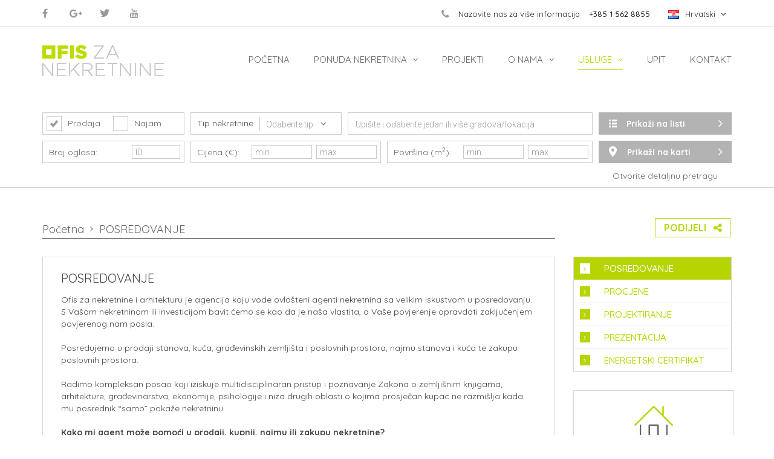

--- FILE ---
content_type: text/html
request_url: https://www.ofis-nekretnine.hr/usluge-posredovanja
body_size: 9375
content:
<!DOCTYPE HTML><html class="no-js" lang="hr" dir="ltr"> <head> <meta charset="UTF-8" /> <meta http-equiv="X-UA-Compatible" content="IE=edge,chrome=1"> <meta name="viewport" content="width=device-width, initial-scale=1.0, maximum-scale=1.0, user-scalable=no" /> <title>Posredovanje u prometu nekretnina | Ofis za nekretnine</title> <meta name="publisher" content="Ofis za nekretnine" /> <meta name="description" content="Posredujemo u prodaji i najmu stanova, kuća, građevinskih zemljišta i poslovnih prostora. Saznajte kako vam možemo pomoći pronaći idealnu nekretninu!" /> <link rel="alternate" hreflang="en" href="https://www.ofis-nekretnine.hr/services/page-194" /><link rel="alternate" hreflang="de" href="https://www.ofis-nekretnine.hr/dienstleistungen/seite-194" /> <meta property="fb:app_id" content="966242223397117" /> <meta property="og:site_name" content="Ofis Nekretnine" /> <meta property="og:title" content="Posredovanje u prometu nekretnina" /> <meta property="og:type" content="article" /> <meta property="og:url" content="https://www.ofis-nekretnine.hr/usluge/stranica-194" /> <meta property="og:image:width" content="600" /> <meta property="og:image:height" content="450" /> <meta property="og:description" content="Posredujemo u prodaji i najmu stanova, kuća, građevinskih zemljišta i poslovnih prostora. Saznajte kako vam možemo pomoći pronaći idealnu nekretninu!" /> <meta http-equiv="Content-Type" content="text/html; charset=utf-8" /> <meta name="geo.position" content="" /><meta name="ICBM" content="" /> <meta name="DC.title" content="Posredovanje u prometu nekretnina | Ofis za nekretnine | Ofis za nekretnine" /> <meta name="DC.subject" content="" /> <meta name="DC.description" content="Posredujemo u prodaji i najmu stanova, kuća, građevinskih zemljišta i poslovnih prostora. Saznajte kako vam možemo pomoći pronaći idealnu nekretninu!" /> <meta name="DC.type" content="" /> <meta name="DC.language" content="hr" /> <link rel="canonical" href="https://www.ofis-nekretnine.hr/usluge/stranica-194" /> <script type="text/javascript"> function showRecaptcha(element) {Recaptcha.create(element,{"theme":"white","lang":"hr"});} function recaptcha_all() { $('.recaptcha_container:not([data-recaptcha-set])').each(function () { if ($(this).hasAttr('id')) { var id = $(this).attr('id'); var others = $('.recaptcha_container#'+id+'[data-recaptcha-set]'); if (others.length <= 0) { showRecaptcha(id); $(this).attr('data-recaptcha-set','true'); } } else { console.log('Block ".recaptcha_container" has to have ID for "recaptcha_all()" to set recaptcha to it.'); } }); }</script> <link rel="stylesheet" type="text/css" href="https://www.ofis-nekretnine.hr/site_resources/css/styles.min.css?1732532316/" /> <script language="javascript" type="text/javascript" src="https://www.ofis-nekretnine.hr/site_resources/js/scripts.header.min.js?1732532316/"></script> <link href="https://fonts.googleapis.com/css?family=Roboto:400,100,300,700,500,900&subset=latin,latin-ext" rel="stylesheet" type="text/css"> <link href="https://fonts.googleapis.com/css?family=Quicksand:300,400,500,700&subset=latin-ext" rel="stylesheet"> <link rel="apple-touch-icon" sizes="57x57" href="https://www.ofis-nekretnine.hr/site_resources/favicon/apple-icon-57x57.png"> <link rel="apple-touch-icon" sizes="60x60" href="https://www.ofis-nekretnine.hr/site_resources/favicon/apple-icon-60x60.png"> <link rel="apple-touch-icon" sizes="72x72" href="https://www.ofis-nekretnine.hr/site_resources/favicon/apple-icon-72x72.png"> <link rel="apple-touch-icon" sizes="76x76" href="https://www.ofis-nekretnine.hr/site_resources/favicon/apple-icon-76x76.png"> <link rel="apple-touch-icon" sizes="114x114" href="https://www.ofis-nekretnine.hr/site_resources/favicon/apple-icon-114x114.png"> <link rel="apple-touch-icon" sizes="120x120" href="https://www.ofis-nekretnine.hr/site_resources/favicon/apple-icon-120x120.png"> <link rel="apple-touch-icon" sizes="144x144" href="https://www.ofis-nekretnine.hr/site_resources/favicon/apple-icon-144x144.png"> <link rel="apple-touch-icon" sizes="152x152" href="https://www.ofis-nekretnine.hr/site_resources/favicon/apple-icon-152x152.png"> <link rel="apple-touch-icon" sizes="180x180" href="https://www.ofis-nekretnine.hr/site_resources/favicon/apple-icon-180x180.png"> <link rel="icon" type="image/png" sizes="192x192" href="https://www.ofis-nekretnine.hr/site_resources/favicon/android-icon-192x192.png"> <link rel="icon" type="image/png" sizes="32x32" href="https://www.ofis-nekretnine.hr/site_resources/favicon/favicon-32x32.png"> <link rel="icon" type="image/png" sizes="96x96" href="https://www.ofis-nekretnine.hr/site_resources/favicon/favicon-96x96.png"> <link rel="icon" type="image/png" sizes="16x16" href="https://www.ofis-nekretnine.hr/site_resources/favicon/favicon-16x16.png"> <link rel="manifest" href="https://www.ofis-nekretnine.hr/site_resources/favicon/manifest.json"> <meta name="msapplication-TileColor" content="#ffffff"> <meta name="msapplication-TileImage" content="https://www.ofis-nekretnine.hr/site_resources/favicon/ms-icon-144x144.png"> <meta name="theme-color" content="#ffffff"> <script src="https://cookies.dimedia.hr?ga=UA-105418630-1&lng=hr"></script> <script> (function(i,s,o,g,r,a,m){i['GoogleAnalyticsObject']=r;i[r]=i[r]||function(){ (i[r].q=i[r].q||[]).push(arguments)},i[r].l=1*new Date();a=s.createElement(o), m=s.getElementsByTagName(o)[0];a.async=1;a.src=g;m.parentNode.insertBefore(a,m) })(window,document,'script','https://www.google-analytics.com/analytics.js','ga'); ga('create', 'UA-105418630-1', 'auto'); ga('send', 'pageview'); </script><script>(function(w,d,s,l,i){w[l]=w[l]||[];w[l].push({'gtm.start':new Date().getTime(),event:'gtm.js'});var f=d.getElementsByTagName(s)[0],j=d.createElement(s),dl=l!='dataLayer'?'&l='+l:'';j.async=true;j.src='https://www.googletagmanager.com/gtm.js?id='+i+dl;f.parentNode.insertBefore(j,f);})(window,document,'script','dataLayer','GTM-PBMJ28L');</script> </head> <body class="hr page-services" data-lang="hr"><noscript><iframe src="https://www.googletagmanager.com/ns.html?id=GTM-PBMJ28L"height="0" width="0" style="display:none;visibility:hidden"></iframe></noscript> <div class="container-fluid"> <header class="gradient"> <div class="box-head"> <div class="container"> <div class="row"> <div class="col-xs-12"> <div class="socialIcons hidden-xs hidden-sm"> <a href="https://www.facebook.com/Ofisnekretnine/" class="" target="_blank"><i class="fa fa-facebook"></i></a><a href="https://plus.google.com/u/1/108854026280140586197" class="" target="_blank"><i class="fa fa-google-plus"></i></a><a href="https://twitter.com/Ofis_nekretnine" class="" target="_blank"><i class="fa fa-twitter"></i></a><a href="https://www.ofis-nekretnine.hr/#yt" class="" target="_blank"><i class="fa fa-youtube"></i></a> </div> <div class="pull-right languageSelect hidden-xs hidden-sm"> <select class="dd-select" id="elem_lang_lg"> <option data-lang="HR" value="https://www.ofis-nekretnine.hr/usluge-posredovanja" selected="selected" selected="selected" data-image="https://www.ofis-nekretnine.hr/site_resources/img/flags/lang-hr.gif">Hrvatski</option> </select> </div> <div class="pull-right"> <p class="phone"> <i class="fa fa-phone"></i> <span class="hidden-xs">Nazovite nas za više informacija</span><a href="tel:+385 1 562 8855">+385 1 562 8855</a></p> </div> <div class="clearfix"></div> </div> </div> </div> </div> <div class="container"> <div class="row"> <div class="col-xs-12 col-md-2"> <a href="https://www.ofis-nekretnine.hr/naslovnica" class="logo"><img src="https://www.ofis-nekretnine.hr/site_resources/img/brand/header_logo.png" title="Ofis za nekretnine" alt="Ofis za nekretnine logo" /></a> <div class="mobileButtonHolder"> <button type="button" class="navbar-toggle collapsed" data-toggle="collapse" data-target="#elem_menu"> <i class="fa fa-bars"></i></button> <button type="button" class="navbar-toggle collapsed languageButton" data-toggle="collapse" data-target="#elem_lang"><span></span> </button> </div> </div> <div class="col-xs-12 col-md-10"> <nav class="navbar collapse collapse-navbar" id="elem_menu"><ul class=""><li class="" ><a href="https://www.ofis-nekretnine.hr/naslovnica">Početna</a></li> <li class="dropdown "> <a data-toggle="dropdown" class="dropdown-toggle" href="#">Ponuda nekretnina</a> <div class="dropdown-menu"> <ul class="dropdown-inner" id="menu-realestates-1"> <li class="title"><a href="https://www.ofis-nekretnine.hr/prodaja-nekretnina/">Prodaja</a></li> <li><a href="https://www.ofis-nekretnine.hr/prodaja-stanova">Stanovi (1)</a></li> <li><a href="https://www.ofis-nekretnine.hr/prodaja-kuca">Kuće (4)</a></li> <li><a href="https://www.ofis-nekretnine.hr/prodaja-zemljista">Zemljišta (1)</a></li> </ul> <ul class="dropdown-inner" id="menu-realestates-2"> <li class="title"><a href="https://www.ofis-nekretnine.hr/najam-nekretnina/">Najam</a></li> <li><a href="https://www.ofis-nekretnine.hr/najam-stanova">Stanovi (3)</a></li> <li><a href="https://www.ofis-nekretnine.hr/najam-poslovnih-prostora">Poslovni prostori (3)</a></li> <li><a href="https://www.ofis-nekretnine.hr/najam-posebna-ponuda">Posebna ponuda (3)</a></li> </ul> <div class="clearfix"></div> </div> </li> <li class=""><a href="https://www.ofis-nekretnine.hr/projekt">Projekti</a></li> <li class="dropdown " ><a data-toggle="dropdown" class="dropdown-toggle" href="#">O nama</a><div class="dropdown-menu"><ul class="dropdown-inner" id="menu-about"> <li><a href="https://www.ofis-nekretnine.hr/o-nama">O nama</a></li> <li><a href="https://www.ofis-nekretnine.hr/ofis-tim">Ofis</a></li> </ul><div class="clearfix"></div></div></li> <li class="dropdown active " ><a data-toggle="dropdown" class="dropdown-toggle" href="#">Usluge</a><div class="dropdown-menu"><ul class="dropdown-inner" id="menu-services"> <li><a href="https://www.ofis-nekretnine.hr/usluge-posredovanja">POSREDOVANJE</a></li> <li><a href="https://www.ofis-nekretnine.hr/usluge-procjene ">PROCJENE</a></li> <li><a href="https://www.ofis-nekretnine.hr/usluge-projektiranja">PROJEKTIRANJE</a></li> <li><a href="https://www.ofis-nekretnine.hr/usluge-prezentacije">PREZENTACIJA</a></li> <li><a href="https://www.ofis-nekretnine.hr/usluge-izrade-energetskih-certifikata">ENERGETSKI CERTIFIKAT</a></li> </ul><div class="clearfix"></div></div></li> <li class=" hidden-md hidden-lg" ><a href="https://www.ofis-nekretnine.hr/novosti">Novosti</a></li> <li class="" ><a href="https://www.ofis-nekretnine.hr/upit">Upit</a></li> <li class=""> <a href="https://www.ofis-nekretnine.hr/kontakt" style="border-right:0 !important;">Kontakt</a> </li> <li class=" hidden-md hidden-lg"> <a href="https://www.ofis-nekretnine.hr/uvjeti-koristenja-i-pravila-privatnosti">Uvjeti korištenja i pravila privatnosti</a> </li> <li class=" hidden-md hidden-lg"> <a href="https://www.ofis-nekretnine.hr/opci-uvjeti-poslovanja ">Opći uvjeti poslovanja</a> </li> </ul></nav> <nav class="navbar collapse collapse-navbar hidden-md hidden-lg" id="elem_lang"> <ul> <li><a href="https://www.ofis-nekretnine.hr/usluge-posredovanja">Hrvatski</a></li> </ul> </nav> </div> </div> </div></header><div class="container-fluid"><div class="box-search "> <div class="container"> <div class="wrapper-l"> <div class="row hidden-xs hidden-sm"> <form id="header-search" method="get" action="https://www.ofis-nekretnine.hr/pretraga"> <div> <div class="col-md-10 box-filters"> <div class="box"> <div class="checkbox-box pull-left"> <span> <div class="ez-checkbox"> <input tabindex="01" checked type="checkbox" name="sales" id="checkbox-1" class="ez-checkbox" value="1" /> </div> </span> <div class="name-checkbox">Prodaja</div> </div> <div class="checkbox-box pull-left"> <span> <div class="ez-checkbox"> <input tabindex="02" type="checkbox" name="rent" id="checkbox-1" class="ez-checkbox" value="2" /> </div> </span> <div class="name-checkbox">Najam</div> </div> <div class="clearfix"></div> </div> <div class="box"> <label>Tip nekretnine</label> <div class="select-box"> <select tabindex="03" class="c-select" name="re_types_id"> <option value="">Odaberite tip</option> <option value="1">kuća</option> <option value="2">stan</option> <option value="3">apartman</option> <option value="4">poslovni prostor</option> <option value="5">zemljište</option> <option value="6">garaža</option> </select> </div> </div> <div class="box location-search"> <select id="location-search" class="locations" name="full_text[]" multiple="multiple"> <option value="1|100001|100582|0|0|0">Samobor - Okolica</option> <option value="1|100001|100582|104479|0|0">Samobor - Okolica / Mala Rakovica</option> <option value="1|100021|100555|0|0|0">Zagreb</option> <option value="1|100021|100555|101707|100085|0">Zagreb / Donji Grad / Donji grad</option> <option value="1|100021|100555|101722|100013|0">Zagreb / Gornji Grad - Medveščak / Pantovčak</option> <option value="1|100021|100555|101722|100017|0">Zagreb / Gornji Grad - Medveščak / Šalata</option> <option value="1|100021|100555|101741|100135|0">Zagreb / Maksimir / Srebrnjak</option> <option value="1|100021|100555|101753|100053|0">Zagreb / Podsljeme / Gračani</option> <option value="1|100021|100555|101753|100058|0">Zagreb / Podsljeme / Šestine</option> <option value="1|100021|100555|101754|100173|0">Zagreb / Podsused - Vrapče / Jačkovina</option> <option value="1|100021|100555|101766|100125|0">Zagreb / Trešnjevka - sjever / Trešnjevka</option> <option value="1|100021|100555|101767|100023|0">Zagreb / Trnje / Sigečica</option> </select> </div><div class="box"> Broj oglasa: <input tabindex="05" type="text" placeholder="ID" name="re_realEstates_code" value="" > </div><div class="box"> Cijena (€): <input tabindex="07" name="re_realEstates_price_max" type="text" value="" placeholder="max" > <input tabindex="06" name="re_realEstates_price_min" type="text" value="" placeholder="min" > </div><div class="box"> Površina (m<sup>2</sup>): <input tabindex="09" name="re_realEstates_area_max" type="text" value="" placeholder="max" > <input tabindex="08" name="re_realEstates_area_min" type="text" value="" placeholder="min" > </div> <div class="clearfix"></div> </div> <div class="col-md-2 box-buttons"> <button class="btn btn-default"><i class="fa fa-list-ul pull-left"></i><i class="fa fa-angle-right pull-right"></i> Prikaži na listi </button> <button class="btn btn-default" name="seperate_map" value="1"><i class="fa fa-pin pull-left"></i><i class="fa fa-angle-right pull-right"></i> Prikaži na karti</button> </div> <div class="clearfix"></div> <a href="javascript:void(0);" class="butt-search-toggle detail-search"> <span class="label-show">Otvorite detaljnu pretragu</span> <span class="label-hide">Zatvorite detaljnu pretragu</span> </a> <div class="box-search-additional"> <div class="row no-marg"> <div class="col-xs-12"> <hr> </div> <div class="col-xs-12"> <div class="box"> <p>Sobnost</p> <input tabindex="10" type="text" placeholder="min" name="re_realEstates_roomsNO_min" value=""/> <input tabindex="11" type="text" placeholder="max" name="re_realEstates_roomsNO_max" value=""/> </div> <div class="box"> <p>Katnost</p> <input tabindex="12" type="text" placeholder="min" name="re_realEstate_floorNO_min" value=""/> <input tabindex="13" type="text" placeholder="max" name="re_realEstate_floorNO_max" value=""/> </div> <div class="box"> <p>&nbsp;</p> <div class="select-box"> <select tabindex="14" class="c-select" name="re_subTypes_id"> <option value="">Odaberite podtip</option> <option value="1">Stan u zgradi</option> <option value="2">Stan u kući</option> <option value="3">Stan višeetažni</option> <option value="4">Stan u višeetažnoj kući</option> <option value="5">Samostojeća kuća</option> <option value="6">Dvojna kuća</option> <option value="7">Kuća u nizu</option> <option value="8">Stambeno poslovni objekt</option> <option value="9">Lokal</option> <option value="10">Ured</option> <option value="11">Skladište-garaža</option> <option value="12">Radionica</option> <option value="13">Tvornica</option> <option value="14">Restoran</option> <option value="15">Sportski centar</option> <option value="16">Ordinacija</option> <option value="17">Kiosk</option> <option value="18">Auto praona</option> <option value="19">Poslovna zgrada</option> <option value="20">Skladište</option> <option value="21">Garaža</option> <option value="22">Građevinsko zemljište</option> <option value="23">Građevinsko stambeno zemljište</option> <option value="24">Zemljište - ostalo</option> <option value="25">Hotel</option> <option value="26">Pansion</option> <option value="27">Apartmanska zgrada</option> <option value="28">Kuća prizemnica</option> <option value="29">Kuća na moru</option> <option value="30">Stan u starijoj zgradi</option> <option value="31">Stan u novogradnji</option> <option value="32">Kuća u izgradnji</option> <option value="33">Apartman na moru</option> <option value="34">Apartman u planini</option> <option value="85">Hala</option> <option value="36">Oranica</option> <option value="37">Šuma</option> <option value="38">Livada</option> <option value="39">Građevinsko zemljište M2</option> <option value="40">Građevinsko M1</option> <option value="41">Građevinsko turističko</option> <option value="42">Građevinsko poslovno</option> <option value="43">Unutrašnje garažno mjesto</option> <option value="44">Unutrašnje parkirno mjesto</option> <option value="45">Dvorac</option> <option value="46">Otok</option> <option value="47">Apartmanska kuća</option> <option value="48">Obiteljska kuća</option> <option value="49">Vikend kuća</option> <option value="50">Luksuzna kuća</option> <option value="51">Trgovina</option> <option value="52">Prodajno-skladišni prostor</option> <option value="53">Proizvodno-skladišni prostor</option> <option value="54">Poljoprivredno zemljište</option> <option value="55">Kamena kuća</option> <option value="56">Vila</option> <option value="58">Splav</option> <option value="59">Kamp</option> <option value="60">Nautička marina</option> <option value="61">Stan u urbanoj vili</option> <option value="62">Stan u vili</option> <option value="63">Luksuzna vila</option> <option value="64">Montažna kuća</option> <option value="65">Apartman</option> <option value="66">Apartman s okućnicom</option> <option value="67">Luksuzni apartman</option> <option value="68">Proizvodni pogon</option> <option value="69">Hostel</option> <option value="70">Obiteljski hotel</option> <option value="71">Turistički resort</option> <option value="72">Seosko imanje</option> <option value="73">Ugostiteljsko-turistički objekt</option> <option value="74">Garaža</option> <option value="75">Građevinsko industrijsko</option> <option value="76">Građevinsko M5</option> <option value="77">Građevinsko mješovito</option> <option value="80">Soba</option> <option value="81">Nekretnina za odmor</option> <option value="87">Nekretnina za odmor</option> <option value="84">Nekretnina za odmor</option> <option value="57">Nekretnina za odmor</option> <option value="86">Nekretnina za odmor</option> </select> </div> <div class="checkbox-box"> <span> <div class="ez-checkbox"> <input tabindex="15" type="checkbox" name="re_realEstates_priceOld" /> </div> </span> <div class="name-checkbox">Snižena cijena</div> </div> </div> <div class="box"> <p>&nbsp;</p> <div class="checkbox-box"> <span> <div class="ez-checkbox"> <input tabindex="16" type="checkbox" name="op_realEstates_specialOffer" /> </div> </span> <div class="name-checkbox">Izdvojena ponuda</div> </div> <div class="checkbox-box"> <span> <div class="ez-checkbox"> <input tabindex="17" type="checkbox" name="op_realEstates_newBuilding" /> </div> </span> <div class="name-checkbox">Novogradnja</div> </div> </div> <div class="box"> <div class="checkbox-box check-s"> <span> <div class="ez-checkbox"> <input tabindex="18" type="checkbox" name="re_description_id_seaview" value="15" /> </div> </span> <div class="name-checkbox">Pogled na more</div> </div> <div class="checkbox-box check-s"> <span> <div class="ez-checkbox"> <input tabindex="19" type="checkbox" name="op_realEstates_seafront" value="1" /> </div> </span> <div class="name-checkbox">Prvi red do mora</div> </div> <div class="checkbox-box check-s"> <span> <div class="ez-checkbox"> <input tabindex="21" type="checkbox" name="re_spaces_id_garage" value="4"/> </div> </span> <div class="name-checkbox">Garaža</div> </div> </div> <div class="box"> <div class="checkbox-box check-s"> <span> <div class="ez-checkbox"> <input tabindex="20" type="checkbox" name="re_description_id_elevator" value="14" /> </div> </span> <div class="name-checkbox">Lift</div> </div> <div class="checkbox-box check-s"> <span> <div class="ez-checkbox"> <input tabindex="21" type="checkbox" name="re_description_id_furnished" value="1"/> </div> </span> <div class="name-checkbox">Namještena</div> </div> <div class="checkbox-box check-s"> <span> <div class="ez-checkbox"> <input tabindex="21" type="checkbox" name="re_spaces_id_balcony" value="1,2"/> </div> </span> <div class="name-checkbox">Balkon</div> </div> </div> </div> <div class="col-xs-12"> <div class="box-search-counter text-center"> <span id="search_label">Vaša pretraga će prikazati:</span> <span id="search_counter" class="search-ajax-counter">0</span> <span id="search_suffix">rezultata.</span> </div> </div> </div> <div class="clearfix"></div> </div> </div> </div> </form> </div> <div class="hidden-md hidden-lg"> <form id="header-search-mobile" method="get" action="https://www.ofis-nekretnine.hr/pretraga"> <div> <div class="col-xs-12 no-pad"> <div class="row no-marg box-filters"> <div class="col-xs-12 no-pad"> <div class="box re-code"> <input type="text" name="re_realEstates_code" placeholder="Broj oglasa (ID):" value="" /> </div> <div class="box re-action"> <div class="checkbox-box pull-left"> <span> <div class="ez-checkbox"> <input checked type="checkbox" name="sales" id="checkbox-1" class="ez-checkbox" value="1" /> </div> </span> <div class="name-checkbox">Prodaja</div> </div> <div class="checkbox-box pull-right"> <span> <div class="ez-checkbox"> <input type="checkbox" name="rent" id="checkbox-1" class="ez-checkbox" value="2" /> </div> </span> <div class="name-checkbox">Najam</div> </div> <div class="clearfix"></div> </div> <div class="box re-type"> <div class="select-box"> <div class="reType-select"> <select class="c-select" name="re_types_id"> <option value="">Tip nekretnine</option> <option value="1">kuća</option> <option value="2">stan</option> <option value="3">apartman</option> <option value="4">poslovni prostor</option> <option value="5">zemljište</option> <option value="6">garaža</option> </select> </div> </div> <div class="clearfix"></div> </div> <div class="box location-search-mobile"> <select id="location-search-mobile" class="locations mobile" name="full_text[]" multiple="multiple"> <option value="1|100001|100582|0|0|0">Samobor - Okolica</option> <option value="1|100001|100582|104479|0|0">Samobor - Okolica / Mala Rakovica</option> <option value="1|100021|100555|0|0|0">Zagreb</option> <option value="1|100021|100555|101707|100085|0">Zagreb / Donji Grad / Donji grad</option> <option value="1|100021|100555|101722|100013|0">Zagreb / Gornji Grad - Medveščak / Pantovčak</option> <option value="1|100021|100555|101722|100017|0">Zagreb / Gornji Grad - Medveščak / Šalata</option> <option value="1|100021|100555|101741|100135|0">Zagreb / Maksimir / Srebrnjak</option> <option value="1|100021|100555|101753|100053|0">Zagreb / Podsljeme / Gračani</option> <option value="1|100021|100555|101753|100058|0">Zagreb / Podsljeme / Šestine</option> <option value="1|100021|100555|101754|100173|0">Zagreb / Podsused - Vrapče / Jačkovina</option> <option value="1|100021|100555|101766|100125|0">Zagreb / Trešnjevka - sjever / Trešnjevka</option> <option value="1|100021|100555|101767|100023|0">Zagreb / Trnje / Sigečica</option> </select> </div> </div> </div> <div class="row no-marg box-search-additional"> <div class="col-xs-12 no-pad"> <div class="box"> <div>Podtip:</div> <div class="select-box"> <select class="c-select" name="re_subTypes_id"> <option value="">Podtip</option> <option value="1">Stan u zgradi</option> <option value="2">Stan u kući</option> <option value="3">Stan višeetažni</option> <option value="4">Stan u višeetažnoj kući</option> <option value="5">Samostojeća kuća</option> <option value="6">Dvojna kuća</option> <option value="7">Kuća u nizu</option> <option value="8">Stambeno poslovni objekt</option> <option value="9">Lokal</option> <option value="10">Ured</option> <option value="11">Skladište-garaža</option> <option value="12">Radionica</option> <option value="13">Tvornica</option> <option value="14">Restoran</option> <option value="15">Sportski centar</option> <option value="16">Ordinacija</option> <option value="17">Kiosk</option> <option value="18">Auto praona</option> <option value="19">Poslovna zgrada</option> <option value="20">Skladište</option> <option value="21">Garaža</option> <option value="22">Građevinsko zemljište</option> <option value="23">Građevinsko stambeno zemljište</option> <option value="24">Zemljište - ostalo</option> <option value="25">Hotel</option> <option value="26">Pansion</option> <option value="27">Apartmanska zgrada</option> <option value="28">Kuća prizemnica</option> <option value="29">Kuća na moru</option> <option value="30">Stan u starijoj zgradi</option> <option value="31">Stan u novogradnji</option> <option value="32">Kuća u izgradnji</option> <option value="33">Apartman na moru</option> <option value="34">Apartman u planini</option> <option value="85">Hala</option> <option value="36">Oranica</option> <option value="37">Šuma</option> <option value="38">Livada</option> <option value="39">Građevinsko zemljište M2</option> <option value="40">Građevinsko M1</option> <option value="41">Građevinsko turističko</option> <option value="42">Građevinsko poslovno</option> <option value="43">Unutrašnje garažno mjesto</option> <option value="44">Unutrašnje parkirno mjesto</option> <option value="45">Dvorac</option> <option value="46">Otok</option> <option value="47">Apartmanska kuća</option> <option value="48">Obiteljska kuća</option> <option value="49">Vikend kuća</option> <option value="50">Luksuzna kuća</option> <option value="51">Trgovina</option> <option value="52">Prodajno-skladišni prostor</option> <option value="53">Proizvodno-skladišni prostor</option> <option value="54">Poljoprivredno zemljište</option> <option value="55">Kamena kuća</option> <option value="56">Vila</option> <option value="58">Splav</option> <option value="59">Kamp</option> <option value="60">Nautička marina</option> <option value="61">Stan u urbanoj vili</option> <option value="62">Stan u vili</option> <option value="63">Luksuzna vila</option> <option value="64">Montažna kuća</option> <option value="65">Apartman</option> <option value="66">Apartman s okućnicom</option> <option value="67">Luksuzni apartman</option> <option value="68">Proizvodni pogon</option> <option value="69">Hostel</option> <option value="70">Obiteljski hotel</option> <option value="71">Turistički resort</option> <option value="72">Seosko imanje</option> <option value="73">Ugostiteljsko-turistički objekt</option> <option value="74">Garaža</option> <option value="75">Građevinsko industrijsko</option> <option value="76">Građevinsko M5</option> <option value="77">Građevinsko mješovito</option> <option value="80">Soba</option> <option value="81">Nekretnina za odmor</option> <option value="87">Nekretnina za odmor</option> <option value="84">Nekretnina za odmor</option> <option value="57">Nekretnina za odmor</option> <option value="86">Nekretnina za odmor</option> </select> </div> <div class="clearfix"></div> </div> <div class="box"> <p>Cijena (&euro;): </p> <div class="pull-left"> <input name="re_realEstates_price_min" type="text" value="" placeholder="min" /> </div> <div class="pull-right"> <input name="re_realEstates_price_max" type="text" value="" placeholder="max" /> </div> <div class="clearfix"></div> </div> <div class="box"> <p>Površina (m<sup>2</sup>): </p> <div class="pull-left"> <input name="re_realEstates_area_min" type="text" value="" placeholder="min" /> </div> <div class="pull-right"> <input name="re_realEstates_area_max" type="text" value="" placeholder="max" /> </div> <div class="clearfix"></div> </div> <div class="box"> <p>Sobnost</p> <div class="pull-left"> <input type="text" placeholder="min" name="re_realEstates_roomsNO_min" value="" /> </div> <div class="pull-right"> <input type="text" placeholder="max" name="re_realEstates_roomsNO_max" value="" /> </div> <div class="clearfix"></div> </div> <div class="box"> <p>Katnost</p> <div class="pull-left"> <input type="text" placeholder="min" name="re_realEstate_floorNO_min" value="" /> </div> <div class="pull-right"> <input type="text" placeholder="max" name="re_realEstate_floorNO_max" value="" /> </div> <div class="clearfix"></div> </div> <div class="box"></div> <div class="box"> <div class="pull-left"> <div class="checkbox-box"> <span> <div class="ez-checkbox"> <input type="checkbox" name="op_realEstates_specialOffer" /> </div> </span> <div class="name-checkbox">Izdvojena ponuda</div> </div> </div> <div class="pull-right"> <div class="checkbox-box"> <span> <div class="ez-checkbox"> <input type="checkbox" name="op_realEstates_newBuilding" /> </div> </span> <div class="name-checkbox">Novogradnja</div> </div> </div> <div class="clearfix"></div> <div class="pull-left"> <div class="checkbox-box"> <span> <div class="ez-checkbox"> <input type="checkbox" name="re_description_id_seaview" value="15" /> </div> </span> <div class="name-checkbox">Pogled na more</div> </div> </div> <div class="pull-right"> <div class="checkbox-box"> <span> <div class="ez-checkbox"> <input type="checkbox" name="op_realEstates_seafront" value="1" /> </div> </span> <div class="name-checkbox">Prvi red do mora</div> </div> </div> <div class="clearfix"></div> <div class="pull-left"> <div class="checkbox-box"> <span> <div class="ez-checkbox"> <input type="checkbox" name="re_description_id_elevator" value="14" /> </div> </span> <div class="name-checkbox">Lift</div> </div> </div> <div class="pull-right"> <div class="checkbox-box"> <span> <div class="ez-checkbox"> <input type="checkbox" name="re_description_id_furnished" value="1"/> </div> </span> <div class="name-checkbox">Namještena</div> </div> </div> <div class="clearfix"></div> <div class="pull-left"> <div class="checkbox-box"> <span> <div class="ez-checkbox"> <input tabindex="21" type="checkbox" name="re_spaces_id_garage" value="4"/> </div> </span> <div class="name-checkbox">Garaža</div> </div> </div> <div class="pull-right"> <div class="checkbox-box"> <span> <div class="ez-checkbox"> <input tabindex="21" type="checkbox" name="re_spaces_id_balcony" value="1,2"/> </div> </span> <div class="name-checkbox"> Balkon </div> </div> </div> <div class="clearfix"></div> <div class="pull-left"> <div class="checkbox-box"> <span> <div class="ez-checkbox"> <input type="checkbox" name="re_realEstates_priceOld" /> </div> </span> <div class="name-checkbox">Snižena cijena</div> </div> </div> </div> <div class="box"> <div class="box-search-counter text-center"> <span id="search_label_mob">Vaša pretraga će prikazati:</span> <span id="search_counter_mob" class="search-ajax-counter">0</span> <span id="search_suffix_mob">rezultata.</span> </div> </div> </div> <div class="clearfix"></div> </div> <div class="col-xs-12 col-md-2 no-pad box-buttons"> <button class="btn btn-default"><i class="fa fa-list-ul pull-left"></i><i class="fa fa-angle-right pull-right"></i> Prikaži na listi </button> <button class="btn btn-default" name="seperate_map" value="1"><i class="fa fa-map-marker pull-left"></i><i class="fa fa-angle-right pull-right"></i> Prikaži na karti</button> </div> <a href="javascript:void(0);" class="butt-search-toggle detail-search"> <span class="label-show">Otvorite detaljnu pretragu</span> <span class="label-hide">Zatvorite detaljnu pretragu</span> <i class="fa fa-angle-down"></i> </a> </div> </div> </form> </div> </div> </div></div> <div class="container"><div class="row content-top"><div class="spacer-5"></div><div class="col-xs-12 col-sm-12 col-md-9"><div class="box-header"><div class="box-breadcrumbs"> <a href="https://www.ofis-nekretnine.hr/naslovnica">Početna</a><i class="fa fa-angle-right"></i> <a href="https://www.ofis-nekretnine.hr/usluge-posredovanja">POSREDOVANJE</a><i class="fa fa-angle-right"></i> <div class="clearfix"></div></div><style>.box-breadcrumbs + h1 { margin-top: 10px !important; }</style><script type="application/ld+json"> { "@context": "http://schema.org", "@type": "BreadcrumbList", "itemListElement": [ { "@type": "ListItem", "position": 1, "item": { "@id": "https://www.ofis-nekretnine.hr/naslovnica", "name": "Početna" } }, { "@type": "ListItem", "position": 2, "item": { "@id": "https://www.ofis-nekretnine.hr/https://www.ofis-nekretnine.hr/usluge-posredovanja", "name": "POSREDOVANJE" } } ] }</script><div class="clearfix"></div></div></div><div class="clearfix visible-xs visible-sm"></div><div class="spacer-2 visible-xs visible-sm"></div><div class="col-xs-12 col-sm-12 col-md-3 text-right"><div class="box-share"> <div class="share-links" data-expand="top"> <a href="http://www.facebook.com/share.php?u=https://www.ofis-nekretnine.hr/usluge-posredovanja" target="_blank" class="share-fb"><i class="fa fa-facebook"></i></a><a href="http://twitter.com/home?status=https://www.ofis-nekretnine.hr/usluge-posredovanja" target="_blank" class="share-tw"><i class="fa fa-twitter"></i></a><a href="http://plus.google.com/share?url=https://www.ofis-nekretnine.hr/usluge-posredovanja" target="_blank" class="share-gp"><i class="fa fa-google-plus"></i></a><a href="mailto:@?subject=https://www.ofis-nekretnine.hr/usluge-posredovanja" class="share-em"><i class="fa fa-envelope"></i></a> <div class="clearfix"></div> </div> <a class="btn btn-share butt-share"><span>Podijeli</span> <i class="fa fa-share-alt"></i></a></div></div><div class="clearfix"></div></div><div class="spacer-3"></div><div class="row"><div class="col-xs-12 col-sm-12 col-md-9 content-main"><div class="panel border"><div class="row no-marg"><div class="wrapper edge-3"><h1>POSREDOVANJE</h1><div class="spacer-1"></div>Ofis za nekretnine i arhitekturu je agencija koju vode ovla&scaron;teni agenti nekretnina sa velikim iskustvom u posredovanju. S Va&scaron;om nekretninom ili investicijom bavit ćemo se kao da je na&scaron;a vlastita, a Va&scaron;e povjerenje opravdati zaključenjem povjerenog nam posla.<br /><br />Posredujemo u prodaji stanova, kuća, građevinskih zemlji&scaron;ta i poslovnih prostora, najmu stanova i kuća te zakupu poslovnih prostora.<br /><br />Radimo kompleksan posao koji iziskuje multidisciplinaran pristup i poznavanje Zakona o zemlji&scaron;nim knjigama, arhitekture, građevinarstva, ekonomije, psihologije i niza drugih oblasti o kojima prosječan kupac ne razmi&scaron;lja kada mu posrednik &ldquo;samo&rdquo; pokaže nekretninu.<br /><br /><strong>Kako mi agent može pomoći u prodaji, kupnji, najmu ili zakupu nekretnine?</strong><br /><br /><em>Agent poznaje trži&scaron;te</em><br /><br />Agent je Va&scaron; saveznik i savjetnik. Pravi agent neće Vas nagovarati na prodaju ili kupnju ako to nije optimalni izbor, ali ako je naći će sve potrebne argumente kako bi to dokazao i uvjerio Vas da je zaključenje posla ispravna odluka.<br /><br /><em>Agent je obrazovan i obučen za svoj posao</em><br /><br />Mi znamo odgovore o statusu vlasničkog lista, koje su osnovne arhitektonske i građevinske specifičnosti nekretnine, koliko Va&scaron; novac ili nekretnina vrijede u datom trenutku, koliki su porezi, prirezi ili koji je najbolji komunikacijski kanal između dvije strane za konkretnu situaciju. Zadnje je zapravo vje&scaron;tina koju najbolji agenti. Takve agente birajte jer će Vam uveliko olak&scaron;ati pregovore i zaključiti posao.<br /><br /><em>Agent je iskusan</em><br /><br />Vama je to možda prva transakcija takve vrste, mi smo ih vidjeli na stotine i u pravilu možemo predvidjeti u kojem trenutku će nastati nesporazum. Tečajna razlika, popis pokućstva, rokovi, precizno definiranje pripadajućih dijelova i sl., samo su neke od tema koje je obavezno iskomunicirati u pregovorima kako naknadno ne bi nastala nepremostiva razilaženja.<br /><br /><em>Agent zna abecedu kupoprodaje</em><br /><br />Predugovor, ugovor, tabularna isprava, kapara, kapara kao odustatnina, legalizacija, uvjeti gradnje, energetski certifikat, bračna stečevina, kulturna ba&scaron;tina ili spomenička renta su pojmovi koji Vas čekaju ako se odlučite za kupnju, prodaju, najam ili zakup.<br />Za&scaron;to biste ih trebali poznavati? Vi svoj posao vjerojatno radite dobro i savjesno, kao i mi svoj. Kada za to dođe vrijeme, korak po korak, agent će tumačiti pojmove i upozoravati Vas na Va&scaron;e obaveze kako bi se povjereni nam posao zavr&scaron;io u kratkom roku, spozitivnim ishodom i &scaron;to manje stresa. <br /></div></div></div><div class="clearfix"></div><div class="spacer-3"></div></div><div class="hidden-xs hidden-sm col-md-3 content-side"> <ul class="box-categories border"> <li class="active" > <a href="https://www.ofis-nekretnine.hr/usluge-posredovanja"> <i class="fa fa-angle-right"></i><span>POSREDOVANJE</span> </a> </li> <li > <a href="https://www.ofis-nekretnine.hr/usluge-procjene "> <i class="fa fa-angle-right"></i><span>PROCJENE</span> </a> </li> <li > <a href="https://www.ofis-nekretnine.hr/usluge-projektiranja"> <i class="fa fa-angle-right"></i><span>PROJEKTIRANJE</span> </a> </li> <li > <a href="https://www.ofis-nekretnine.hr/usluge-prezentacije"> <i class="fa fa-angle-right"></i><span>PREZENTACIJA</span> </a> </li> <li > <a href="https://www.ofis-nekretnine.hr/usluge-izrade-energetskih-certifikata"> <i class="fa fa-angle-right"></i><span>ENERGETSKI CERTIFIKAT</span> </a> </li> </ul><div class="spacer-3"></div> <div class="box-banners hidden-xs hidden-sm"> <a href="/upit" > <img src="https://www.ofis-nekretnine.hr/assets/cms_page_image/cms_page_1557767035_hr_details_original.png" title="Ponudite svoju nekretninu" alt="Ponudite svoju nekretninu" > </a> <div class="spacer-3"></div> <a href="/o-nama" > <img src="https://www.ofis-nekretnine.hr/assets/cms_page_image/cms_page_1589883444_hr_details_original.jpg" title="O nama" alt="Upoznajte nas" > </a> <div class="spacer-3"></div> <a href="/usluge-izrade-energetskih-certifikata" > <img src="https://www.ofis-nekretnine.hr/assets/cms_page_image/cms_page_1557765497_hr_details_original.png" title="Naručite energetski certifikat" alt="Naručite energetski certifikat" > </a> <div class="spacer-3"></div> <a href="/projekt/projekt-1" > <img src="https://www.ofis-nekretnine.hr/assets/cms_page_image/cms_page_1589884021_hr_details_original.jpg" title="Poslovni centar Savska" alt="Poslovni centar Savska" > </a> </div> <div class="spacer-3"></div></div><div class="clearfix"></div></div></div> <div class="row-links hidden-xs hidden-sm"><div class="container"> <div class="col-xs-12 col-sm-6 col-md-3 no-pad text-left"> <h3>Stanovi za prodaju</h3> <a href="/nekretnine/tip-2-/novogradnja-1">Novogradnja</a> <a href="/prodaja-stanova/broj_soba-1-jednosobni">&nbsp;Jednosobni stanovi</a> <a href="/prodaja-stanova/broj_soba-2">&nbsp;Dvosobni stanovi</a> <a href="/prodaja-stanova/broj_soba-3">&nbsp;Trosobni stanovi</a> <a href="/nekretnine/prodaja-1/najam-2/namjesteno-1">&nbsp;Namje&scaron;teni stanovi</a> <div class="space-l hidden-md hidden-lg"></div></div> <div class="col-xs-12 col-sm-6 col-md-3 no-pad text-left"> <h3>Kuće za prodaju</h3> <a href="/prodaja-kuca/podtip-48-obiteljska-kuca">&nbsp;Obiteljske kuće</a> <a href="/prodaja-kuca/podtip-7/">&nbsp;Kuće u nizu</a> <a href="/prodaja-kuca/podtip-50-luksuzna-kuca">&nbsp;Luksuzne kuće</a> <a href="/prodaja-kuca/podtip-56-vila">&nbsp;Vile</a> <div class="space-l hidden-md hidden-lg"></div></div> <div class="col-xs-12 col-sm-6 col-md-3 no-pad text-left"> <h3>Stanovi za najam</h3> <a href="/najam-stanova/broj_soba-1-jednosobni">&nbsp;Jednosobni stanovi</a> <a href="/najam-stanova/broj_soba-2/stranica-2">&nbsp;Dvosobni stanovi</a> <a href="/najam-stanova/broj_soba-3/stranica-2">&nbsp;Trosobni stanovi</a> <div class="space-l hidden-md hidden-lg"></div></div> <div class="col-xs-12 col-sm-6 col-md-3 no-pad text-left"> <h3>Poslovni prostori</h3> <a href="/prodaja-poslovnih-prostora/stranica-2">&nbsp;Prodaja ureda<br /></a> <a href="/najam-poslovnih-prostora/stranica-2">&nbsp;Zakup ureda<br /></a> <div class="space-l hidden-md hidden-lg"></div></div> <div class="clearfix"></div></div></div></div><footer> <div class="top"> <div class="container"> <div class="row"> <div class="wrapper-l"> <div class="col-md-4 col-lg-5 hidden-xs hidden-sm"> <div class="box-links-big"> <a href="https://www.ofis-nekretnine.hr/naslovnica">Početna</a> <a href="https://www.ofis-nekretnine.hr/nekretnine">Ponuda nekretnina</a> <a href="https://www.ofis-nekretnine.hr/projekt">Projekti</a> <a href="https://www.ofis-nekretnine.hr/o-nama">O nama</a> <a href="https://www.ofis-nekretnine.hr/usluge-posredovanja">Usluge</a> <a href="https://www.ofis-nekretnine.hr/upit">Upit</a> <a href="https://www.ofis-nekretnine.hr/kontakt">Kontakt</a> <a href="https://www.ofis-nekretnine.hr/uvjeti-koristenja-i-pravila-privatnosti">Uvjeti korištenja i pravila privatnosti</a> <a href="https://www.ofis-nekretnine.hr/opci-uvjeti-poslovanja ">Uvjeti poslovanja</a> </div> <div class="box-share-social pull-left"> <div class="box-share pull-left"> <div class="share-links" data-expand="top"> <a href="http://www.facebook.com/share.php?u=https://www.ofis-nekretnine.hr/naslovnica" class="share-fb" target="_blank"><i class="fa fa-facebook"></i></a><a href="http://www.twitter.com/home?status=https://www.ofis-nekretnine.hr/naslovnica" class="share-tw" target="_blank"><i class="fa fa-twitter"></i></a><a href="http://plus.google.com/share?url=https://www.ofis-nekretnine.hr/naslovnica" class="share-gp" target="_blank"><i class="fa fa-google-plus"></i></a><a href="mailto:@?subject=https://www.ofis-nekretnine.hr/naslovnica" class="share-em" target="_blank"><i class="fa fa-envelope"></i></a> <div class="clearfix"></div> </div> <a class="btn btn-share butt-share">Podijeli <i class="fa fa-plus"></i></a> </div> <div class="pull-left social-share-links"> <a href="https://www.facebook.com/Ofisnekretnine/" class="btn btn-default act-fb" target="_blank"><i class="fa fa-facebook"></i></a><a href="https://plus.google.com/u/1/108854026280140586197" class="btn btn-default act-gp" target="_blank"><i class="fa fa-google-plus"></i></a><a href="https://twitter.com/Ofis_nekretnine" class="btn btn-default act-tw" target="_blank"><i class="fa fa-twitter"></i></a> </div> </div> </div> <div class="col-md-4 col-lg-4"> <div class="box-contact text-center-xs text-center-sm"> <h2 class="no-marg accent">Ofis</h2> <p class="accent"> za nekretnine</p> <div class="spacer-2"></div> <i class="accent fa fa-map-marker pull-left hidden-xs hidden-sm"></i> <h3 class="pull-left no-marg no-pull-sm"> <i class="accent fa fa-map-marker hidden-md hidden-lg"></i> Frane Petrića 5<br /> 10000 Zagreb, Hrvatska </h3> <div class="clearfix"></div> <div class="spacer-2"></div> <h3><i class="fa fa-phone accent"></i><a href="tel:+385 1 562 8855"> +385 1 562 8855</a></h3> <div class="spacer-2"></div> <h3 class="no-marg"><i class="fa fa-mobile accent"></i> <a href="tel:+385 91 355 55 36"> +385 91 355 55 36</a></h3> <div class="spacer-2"></div> <h3 class="no-marg"><i class="fa fa-envelope accent"></i><a href="mailto:ofis@ofis-nekretnine.hr"> ofis@ofis-nekretnine.hr</a></h3> <div class="spacer-2"></div> <div class="spacer-1"></div> <div class="hgk"> <a href="http://posredovanje.hgk.hr/posredovanje/" target="_blank"><img src="https://www.ofis-nekretnine.hr/site_resources/images/hgk.png" alt=""></a> </div> </div> </div> <div class="col-md-4 col-lg-3 hidden-xs hidden-sm"> <form class="footer-form" id="footer-form" method="post" action=""> <h4 class="accent">Kontaktirajte nas</h4> <div class="spacer-2"></div> <input type="hidden" name="form_id" value="footer_contact"/> <div class="title"></div> <div class="box"> <span class="required" ></span> <input type="text" class="frm_cstm" placeholder="Ime i prezime*" name="footer_name"/> </div> <div class="box"> <span class="required" ></span> <input type="text" class="frm_cstm" placeholder="Broj telefona" name="footer_phone"/> </div> <div class="box"> <span class="required" ></span> <input type="text" class="frm_cstm" placeholder="E-mail*" data-type="email" name="footer_email"/> </div> <div class="box"> <span class="required" ></span> <textarea placeholder="Poruka*" class="frm_cstm" name="footer_message"></textarea> </div> <div id="footer_form"></div> <div class="box checkbox-box frm_req "> <span class="" data-name="footer_terms"> <input type="hidden" name="footer_terms" value="0"> <input type="checkbox" name="footer_terms" value="1" class="ez-hide"> </span> <div class="name-checkbox"> Prihvaćam <a target="_blank" href="https://www.ofis-nekretnine.hr/uvjeti-i-prava">uvjete korištenja i pravila privatnosti</a> </div> </div> <div class="clearfix"></div> <button class="pull-right">Pošalji <i class="fa fa-angle-right"></i></button> </form> </div> <div class="clearfix"></div> </div> </div> </div> </div> <div class="bottom"> <div class="container"> <div class="row no-marg"> <div class="col-xs-12 col-sm-4 no-pad text-left"><a class="dimedia dimedia-logo" href="https://www.dimedianekretnine.com" target="_blank">Izrada web stranica <img src="https://www.ofis-nekretnine.hr/site_resources/img/brand/dimedia-logo.png" alt="Dimedia nekretnine" title="Dimedia nekretnine" /></a></div> <div class="col-xs-12 col-sm-4 text-center"> <a href="https://www.ofis-nekretnine.hr/sitemap-hr">Sitemap</a> </div> <div class="col-xs-12 col-sm-4 no-pad text-right">&copy; 2026. | Sva prava pridržana | <a href="https://www.ofis-nekretnine.hr/naslovnica">Ofis nekretnine</a></div> <div class="clearfix"></div> </div> </div> </div></footer><script type="application/ld+json">{ "@context" : "http://schema.org", "@type" : "WebSite", "name" : "Ofis za nekretnine", "alternateName" : "Ofis za nekretnine", "url" : "https://www.ofis-nekretnine.hr"}</script> <script src="https://www.ofis-nekretnine.hr/phrasebook.js.php?lang=hr"></script> </div> <script src="https://ajax.googleapis.com/ajax/libs/jquery/1.11.2/jquery.min.js"></script> <script>window.jQuery || document.write('<script src="https://www.ofis-nekretnine.hr/site_resources/js/jquery-1.11.2.min.js"><\/script>')</script> <script src="https://maxcdn.bootstrapcdn.com/bootstrap/3.3.4/js/bootstrap.min.js"></script> <script language="javascript" type="text/javascript" src="https://www.ofis-nekretnine.hr/site_resources/js/scripts.footer.min.js?1732532316/"></script> <script src="https://www.google.com/recaptcha/api.js?hl=hr&onload=googleRecaptchaCallback&render=explicit" async defer></script> <img height="1" width="1" style="display:none" src="//cdn.midas-network.com/MidasPixel/IndexAsync/9c7df9a9-1388-4282-a2c2-2babbe2ede45" /> <script src='https://cdn.krakenoptimize.com/setup/get/909276f9-f923-40a9-8f9e-08d72be4964d' async='' type='text/javascript'></script> </body></html>

--- FILE ---
content_type: text/html; charset=utf-8
request_url: https://www.google.com/recaptcha/api2/anchor?ar=1&k=6Letdi4UAAAAABoOT6IdXMpFTOMyq4GuD6ms47bO&co=aHR0cHM6Ly93d3cub2Zpcy1uZWtyZXRuaW5lLmhyOjQ0Mw..&hl=hr&v=PoyoqOPhxBO7pBk68S4YbpHZ&theme=light&size=normal&anchor-ms=20000&execute-ms=30000&cb=535cg3l2wl70
body_size: 49638
content:
<!DOCTYPE HTML><html dir="ltr" lang="hr"><head><meta http-equiv="Content-Type" content="text/html; charset=UTF-8">
<meta http-equiv="X-UA-Compatible" content="IE=edge">
<title>reCAPTCHA</title>
<style type="text/css">
/* cyrillic-ext */
@font-face {
  font-family: 'Roboto';
  font-style: normal;
  font-weight: 400;
  font-stretch: 100%;
  src: url(//fonts.gstatic.com/s/roboto/v48/KFO7CnqEu92Fr1ME7kSn66aGLdTylUAMa3GUBHMdazTgWw.woff2) format('woff2');
  unicode-range: U+0460-052F, U+1C80-1C8A, U+20B4, U+2DE0-2DFF, U+A640-A69F, U+FE2E-FE2F;
}
/* cyrillic */
@font-face {
  font-family: 'Roboto';
  font-style: normal;
  font-weight: 400;
  font-stretch: 100%;
  src: url(//fonts.gstatic.com/s/roboto/v48/KFO7CnqEu92Fr1ME7kSn66aGLdTylUAMa3iUBHMdazTgWw.woff2) format('woff2');
  unicode-range: U+0301, U+0400-045F, U+0490-0491, U+04B0-04B1, U+2116;
}
/* greek-ext */
@font-face {
  font-family: 'Roboto';
  font-style: normal;
  font-weight: 400;
  font-stretch: 100%;
  src: url(//fonts.gstatic.com/s/roboto/v48/KFO7CnqEu92Fr1ME7kSn66aGLdTylUAMa3CUBHMdazTgWw.woff2) format('woff2');
  unicode-range: U+1F00-1FFF;
}
/* greek */
@font-face {
  font-family: 'Roboto';
  font-style: normal;
  font-weight: 400;
  font-stretch: 100%;
  src: url(//fonts.gstatic.com/s/roboto/v48/KFO7CnqEu92Fr1ME7kSn66aGLdTylUAMa3-UBHMdazTgWw.woff2) format('woff2');
  unicode-range: U+0370-0377, U+037A-037F, U+0384-038A, U+038C, U+038E-03A1, U+03A3-03FF;
}
/* math */
@font-face {
  font-family: 'Roboto';
  font-style: normal;
  font-weight: 400;
  font-stretch: 100%;
  src: url(//fonts.gstatic.com/s/roboto/v48/KFO7CnqEu92Fr1ME7kSn66aGLdTylUAMawCUBHMdazTgWw.woff2) format('woff2');
  unicode-range: U+0302-0303, U+0305, U+0307-0308, U+0310, U+0312, U+0315, U+031A, U+0326-0327, U+032C, U+032F-0330, U+0332-0333, U+0338, U+033A, U+0346, U+034D, U+0391-03A1, U+03A3-03A9, U+03B1-03C9, U+03D1, U+03D5-03D6, U+03F0-03F1, U+03F4-03F5, U+2016-2017, U+2034-2038, U+203C, U+2040, U+2043, U+2047, U+2050, U+2057, U+205F, U+2070-2071, U+2074-208E, U+2090-209C, U+20D0-20DC, U+20E1, U+20E5-20EF, U+2100-2112, U+2114-2115, U+2117-2121, U+2123-214F, U+2190, U+2192, U+2194-21AE, U+21B0-21E5, U+21F1-21F2, U+21F4-2211, U+2213-2214, U+2216-22FF, U+2308-230B, U+2310, U+2319, U+231C-2321, U+2336-237A, U+237C, U+2395, U+239B-23B7, U+23D0, U+23DC-23E1, U+2474-2475, U+25AF, U+25B3, U+25B7, U+25BD, U+25C1, U+25CA, U+25CC, U+25FB, U+266D-266F, U+27C0-27FF, U+2900-2AFF, U+2B0E-2B11, U+2B30-2B4C, U+2BFE, U+3030, U+FF5B, U+FF5D, U+1D400-1D7FF, U+1EE00-1EEFF;
}
/* symbols */
@font-face {
  font-family: 'Roboto';
  font-style: normal;
  font-weight: 400;
  font-stretch: 100%;
  src: url(//fonts.gstatic.com/s/roboto/v48/KFO7CnqEu92Fr1ME7kSn66aGLdTylUAMaxKUBHMdazTgWw.woff2) format('woff2');
  unicode-range: U+0001-000C, U+000E-001F, U+007F-009F, U+20DD-20E0, U+20E2-20E4, U+2150-218F, U+2190, U+2192, U+2194-2199, U+21AF, U+21E6-21F0, U+21F3, U+2218-2219, U+2299, U+22C4-22C6, U+2300-243F, U+2440-244A, U+2460-24FF, U+25A0-27BF, U+2800-28FF, U+2921-2922, U+2981, U+29BF, U+29EB, U+2B00-2BFF, U+4DC0-4DFF, U+FFF9-FFFB, U+10140-1018E, U+10190-1019C, U+101A0, U+101D0-101FD, U+102E0-102FB, U+10E60-10E7E, U+1D2C0-1D2D3, U+1D2E0-1D37F, U+1F000-1F0FF, U+1F100-1F1AD, U+1F1E6-1F1FF, U+1F30D-1F30F, U+1F315, U+1F31C, U+1F31E, U+1F320-1F32C, U+1F336, U+1F378, U+1F37D, U+1F382, U+1F393-1F39F, U+1F3A7-1F3A8, U+1F3AC-1F3AF, U+1F3C2, U+1F3C4-1F3C6, U+1F3CA-1F3CE, U+1F3D4-1F3E0, U+1F3ED, U+1F3F1-1F3F3, U+1F3F5-1F3F7, U+1F408, U+1F415, U+1F41F, U+1F426, U+1F43F, U+1F441-1F442, U+1F444, U+1F446-1F449, U+1F44C-1F44E, U+1F453, U+1F46A, U+1F47D, U+1F4A3, U+1F4B0, U+1F4B3, U+1F4B9, U+1F4BB, U+1F4BF, U+1F4C8-1F4CB, U+1F4D6, U+1F4DA, U+1F4DF, U+1F4E3-1F4E6, U+1F4EA-1F4ED, U+1F4F7, U+1F4F9-1F4FB, U+1F4FD-1F4FE, U+1F503, U+1F507-1F50B, U+1F50D, U+1F512-1F513, U+1F53E-1F54A, U+1F54F-1F5FA, U+1F610, U+1F650-1F67F, U+1F687, U+1F68D, U+1F691, U+1F694, U+1F698, U+1F6AD, U+1F6B2, U+1F6B9-1F6BA, U+1F6BC, U+1F6C6-1F6CF, U+1F6D3-1F6D7, U+1F6E0-1F6EA, U+1F6F0-1F6F3, U+1F6F7-1F6FC, U+1F700-1F7FF, U+1F800-1F80B, U+1F810-1F847, U+1F850-1F859, U+1F860-1F887, U+1F890-1F8AD, U+1F8B0-1F8BB, U+1F8C0-1F8C1, U+1F900-1F90B, U+1F93B, U+1F946, U+1F984, U+1F996, U+1F9E9, U+1FA00-1FA6F, U+1FA70-1FA7C, U+1FA80-1FA89, U+1FA8F-1FAC6, U+1FACE-1FADC, U+1FADF-1FAE9, U+1FAF0-1FAF8, U+1FB00-1FBFF;
}
/* vietnamese */
@font-face {
  font-family: 'Roboto';
  font-style: normal;
  font-weight: 400;
  font-stretch: 100%;
  src: url(//fonts.gstatic.com/s/roboto/v48/KFO7CnqEu92Fr1ME7kSn66aGLdTylUAMa3OUBHMdazTgWw.woff2) format('woff2');
  unicode-range: U+0102-0103, U+0110-0111, U+0128-0129, U+0168-0169, U+01A0-01A1, U+01AF-01B0, U+0300-0301, U+0303-0304, U+0308-0309, U+0323, U+0329, U+1EA0-1EF9, U+20AB;
}
/* latin-ext */
@font-face {
  font-family: 'Roboto';
  font-style: normal;
  font-weight: 400;
  font-stretch: 100%;
  src: url(//fonts.gstatic.com/s/roboto/v48/KFO7CnqEu92Fr1ME7kSn66aGLdTylUAMa3KUBHMdazTgWw.woff2) format('woff2');
  unicode-range: U+0100-02BA, U+02BD-02C5, U+02C7-02CC, U+02CE-02D7, U+02DD-02FF, U+0304, U+0308, U+0329, U+1D00-1DBF, U+1E00-1E9F, U+1EF2-1EFF, U+2020, U+20A0-20AB, U+20AD-20C0, U+2113, U+2C60-2C7F, U+A720-A7FF;
}
/* latin */
@font-face {
  font-family: 'Roboto';
  font-style: normal;
  font-weight: 400;
  font-stretch: 100%;
  src: url(//fonts.gstatic.com/s/roboto/v48/KFO7CnqEu92Fr1ME7kSn66aGLdTylUAMa3yUBHMdazQ.woff2) format('woff2');
  unicode-range: U+0000-00FF, U+0131, U+0152-0153, U+02BB-02BC, U+02C6, U+02DA, U+02DC, U+0304, U+0308, U+0329, U+2000-206F, U+20AC, U+2122, U+2191, U+2193, U+2212, U+2215, U+FEFF, U+FFFD;
}
/* cyrillic-ext */
@font-face {
  font-family: 'Roboto';
  font-style: normal;
  font-weight: 500;
  font-stretch: 100%;
  src: url(//fonts.gstatic.com/s/roboto/v48/KFO7CnqEu92Fr1ME7kSn66aGLdTylUAMa3GUBHMdazTgWw.woff2) format('woff2');
  unicode-range: U+0460-052F, U+1C80-1C8A, U+20B4, U+2DE0-2DFF, U+A640-A69F, U+FE2E-FE2F;
}
/* cyrillic */
@font-face {
  font-family: 'Roboto';
  font-style: normal;
  font-weight: 500;
  font-stretch: 100%;
  src: url(//fonts.gstatic.com/s/roboto/v48/KFO7CnqEu92Fr1ME7kSn66aGLdTylUAMa3iUBHMdazTgWw.woff2) format('woff2');
  unicode-range: U+0301, U+0400-045F, U+0490-0491, U+04B0-04B1, U+2116;
}
/* greek-ext */
@font-face {
  font-family: 'Roboto';
  font-style: normal;
  font-weight: 500;
  font-stretch: 100%;
  src: url(//fonts.gstatic.com/s/roboto/v48/KFO7CnqEu92Fr1ME7kSn66aGLdTylUAMa3CUBHMdazTgWw.woff2) format('woff2');
  unicode-range: U+1F00-1FFF;
}
/* greek */
@font-face {
  font-family: 'Roboto';
  font-style: normal;
  font-weight: 500;
  font-stretch: 100%;
  src: url(//fonts.gstatic.com/s/roboto/v48/KFO7CnqEu92Fr1ME7kSn66aGLdTylUAMa3-UBHMdazTgWw.woff2) format('woff2');
  unicode-range: U+0370-0377, U+037A-037F, U+0384-038A, U+038C, U+038E-03A1, U+03A3-03FF;
}
/* math */
@font-face {
  font-family: 'Roboto';
  font-style: normal;
  font-weight: 500;
  font-stretch: 100%;
  src: url(//fonts.gstatic.com/s/roboto/v48/KFO7CnqEu92Fr1ME7kSn66aGLdTylUAMawCUBHMdazTgWw.woff2) format('woff2');
  unicode-range: U+0302-0303, U+0305, U+0307-0308, U+0310, U+0312, U+0315, U+031A, U+0326-0327, U+032C, U+032F-0330, U+0332-0333, U+0338, U+033A, U+0346, U+034D, U+0391-03A1, U+03A3-03A9, U+03B1-03C9, U+03D1, U+03D5-03D6, U+03F0-03F1, U+03F4-03F5, U+2016-2017, U+2034-2038, U+203C, U+2040, U+2043, U+2047, U+2050, U+2057, U+205F, U+2070-2071, U+2074-208E, U+2090-209C, U+20D0-20DC, U+20E1, U+20E5-20EF, U+2100-2112, U+2114-2115, U+2117-2121, U+2123-214F, U+2190, U+2192, U+2194-21AE, U+21B0-21E5, U+21F1-21F2, U+21F4-2211, U+2213-2214, U+2216-22FF, U+2308-230B, U+2310, U+2319, U+231C-2321, U+2336-237A, U+237C, U+2395, U+239B-23B7, U+23D0, U+23DC-23E1, U+2474-2475, U+25AF, U+25B3, U+25B7, U+25BD, U+25C1, U+25CA, U+25CC, U+25FB, U+266D-266F, U+27C0-27FF, U+2900-2AFF, U+2B0E-2B11, U+2B30-2B4C, U+2BFE, U+3030, U+FF5B, U+FF5D, U+1D400-1D7FF, U+1EE00-1EEFF;
}
/* symbols */
@font-face {
  font-family: 'Roboto';
  font-style: normal;
  font-weight: 500;
  font-stretch: 100%;
  src: url(//fonts.gstatic.com/s/roboto/v48/KFO7CnqEu92Fr1ME7kSn66aGLdTylUAMaxKUBHMdazTgWw.woff2) format('woff2');
  unicode-range: U+0001-000C, U+000E-001F, U+007F-009F, U+20DD-20E0, U+20E2-20E4, U+2150-218F, U+2190, U+2192, U+2194-2199, U+21AF, U+21E6-21F0, U+21F3, U+2218-2219, U+2299, U+22C4-22C6, U+2300-243F, U+2440-244A, U+2460-24FF, U+25A0-27BF, U+2800-28FF, U+2921-2922, U+2981, U+29BF, U+29EB, U+2B00-2BFF, U+4DC0-4DFF, U+FFF9-FFFB, U+10140-1018E, U+10190-1019C, U+101A0, U+101D0-101FD, U+102E0-102FB, U+10E60-10E7E, U+1D2C0-1D2D3, U+1D2E0-1D37F, U+1F000-1F0FF, U+1F100-1F1AD, U+1F1E6-1F1FF, U+1F30D-1F30F, U+1F315, U+1F31C, U+1F31E, U+1F320-1F32C, U+1F336, U+1F378, U+1F37D, U+1F382, U+1F393-1F39F, U+1F3A7-1F3A8, U+1F3AC-1F3AF, U+1F3C2, U+1F3C4-1F3C6, U+1F3CA-1F3CE, U+1F3D4-1F3E0, U+1F3ED, U+1F3F1-1F3F3, U+1F3F5-1F3F7, U+1F408, U+1F415, U+1F41F, U+1F426, U+1F43F, U+1F441-1F442, U+1F444, U+1F446-1F449, U+1F44C-1F44E, U+1F453, U+1F46A, U+1F47D, U+1F4A3, U+1F4B0, U+1F4B3, U+1F4B9, U+1F4BB, U+1F4BF, U+1F4C8-1F4CB, U+1F4D6, U+1F4DA, U+1F4DF, U+1F4E3-1F4E6, U+1F4EA-1F4ED, U+1F4F7, U+1F4F9-1F4FB, U+1F4FD-1F4FE, U+1F503, U+1F507-1F50B, U+1F50D, U+1F512-1F513, U+1F53E-1F54A, U+1F54F-1F5FA, U+1F610, U+1F650-1F67F, U+1F687, U+1F68D, U+1F691, U+1F694, U+1F698, U+1F6AD, U+1F6B2, U+1F6B9-1F6BA, U+1F6BC, U+1F6C6-1F6CF, U+1F6D3-1F6D7, U+1F6E0-1F6EA, U+1F6F0-1F6F3, U+1F6F7-1F6FC, U+1F700-1F7FF, U+1F800-1F80B, U+1F810-1F847, U+1F850-1F859, U+1F860-1F887, U+1F890-1F8AD, U+1F8B0-1F8BB, U+1F8C0-1F8C1, U+1F900-1F90B, U+1F93B, U+1F946, U+1F984, U+1F996, U+1F9E9, U+1FA00-1FA6F, U+1FA70-1FA7C, U+1FA80-1FA89, U+1FA8F-1FAC6, U+1FACE-1FADC, U+1FADF-1FAE9, U+1FAF0-1FAF8, U+1FB00-1FBFF;
}
/* vietnamese */
@font-face {
  font-family: 'Roboto';
  font-style: normal;
  font-weight: 500;
  font-stretch: 100%;
  src: url(//fonts.gstatic.com/s/roboto/v48/KFO7CnqEu92Fr1ME7kSn66aGLdTylUAMa3OUBHMdazTgWw.woff2) format('woff2');
  unicode-range: U+0102-0103, U+0110-0111, U+0128-0129, U+0168-0169, U+01A0-01A1, U+01AF-01B0, U+0300-0301, U+0303-0304, U+0308-0309, U+0323, U+0329, U+1EA0-1EF9, U+20AB;
}
/* latin-ext */
@font-face {
  font-family: 'Roboto';
  font-style: normal;
  font-weight: 500;
  font-stretch: 100%;
  src: url(//fonts.gstatic.com/s/roboto/v48/KFO7CnqEu92Fr1ME7kSn66aGLdTylUAMa3KUBHMdazTgWw.woff2) format('woff2');
  unicode-range: U+0100-02BA, U+02BD-02C5, U+02C7-02CC, U+02CE-02D7, U+02DD-02FF, U+0304, U+0308, U+0329, U+1D00-1DBF, U+1E00-1E9F, U+1EF2-1EFF, U+2020, U+20A0-20AB, U+20AD-20C0, U+2113, U+2C60-2C7F, U+A720-A7FF;
}
/* latin */
@font-face {
  font-family: 'Roboto';
  font-style: normal;
  font-weight: 500;
  font-stretch: 100%;
  src: url(//fonts.gstatic.com/s/roboto/v48/KFO7CnqEu92Fr1ME7kSn66aGLdTylUAMa3yUBHMdazQ.woff2) format('woff2');
  unicode-range: U+0000-00FF, U+0131, U+0152-0153, U+02BB-02BC, U+02C6, U+02DA, U+02DC, U+0304, U+0308, U+0329, U+2000-206F, U+20AC, U+2122, U+2191, U+2193, U+2212, U+2215, U+FEFF, U+FFFD;
}
/* cyrillic-ext */
@font-face {
  font-family: 'Roboto';
  font-style: normal;
  font-weight: 900;
  font-stretch: 100%;
  src: url(//fonts.gstatic.com/s/roboto/v48/KFO7CnqEu92Fr1ME7kSn66aGLdTylUAMa3GUBHMdazTgWw.woff2) format('woff2');
  unicode-range: U+0460-052F, U+1C80-1C8A, U+20B4, U+2DE0-2DFF, U+A640-A69F, U+FE2E-FE2F;
}
/* cyrillic */
@font-face {
  font-family: 'Roboto';
  font-style: normal;
  font-weight: 900;
  font-stretch: 100%;
  src: url(//fonts.gstatic.com/s/roboto/v48/KFO7CnqEu92Fr1ME7kSn66aGLdTylUAMa3iUBHMdazTgWw.woff2) format('woff2');
  unicode-range: U+0301, U+0400-045F, U+0490-0491, U+04B0-04B1, U+2116;
}
/* greek-ext */
@font-face {
  font-family: 'Roboto';
  font-style: normal;
  font-weight: 900;
  font-stretch: 100%;
  src: url(//fonts.gstatic.com/s/roboto/v48/KFO7CnqEu92Fr1ME7kSn66aGLdTylUAMa3CUBHMdazTgWw.woff2) format('woff2');
  unicode-range: U+1F00-1FFF;
}
/* greek */
@font-face {
  font-family: 'Roboto';
  font-style: normal;
  font-weight: 900;
  font-stretch: 100%;
  src: url(//fonts.gstatic.com/s/roboto/v48/KFO7CnqEu92Fr1ME7kSn66aGLdTylUAMa3-UBHMdazTgWw.woff2) format('woff2');
  unicode-range: U+0370-0377, U+037A-037F, U+0384-038A, U+038C, U+038E-03A1, U+03A3-03FF;
}
/* math */
@font-face {
  font-family: 'Roboto';
  font-style: normal;
  font-weight: 900;
  font-stretch: 100%;
  src: url(//fonts.gstatic.com/s/roboto/v48/KFO7CnqEu92Fr1ME7kSn66aGLdTylUAMawCUBHMdazTgWw.woff2) format('woff2');
  unicode-range: U+0302-0303, U+0305, U+0307-0308, U+0310, U+0312, U+0315, U+031A, U+0326-0327, U+032C, U+032F-0330, U+0332-0333, U+0338, U+033A, U+0346, U+034D, U+0391-03A1, U+03A3-03A9, U+03B1-03C9, U+03D1, U+03D5-03D6, U+03F0-03F1, U+03F4-03F5, U+2016-2017, U+2034-2038, U+203C, U+2040, U+2043, U+2047, U+2050, U+2057, U+205F, U+2070-2071, U+2074-208E, U+2090-209C, U+20D0-20DC, U+20E1, U+20E5-20EF, U+2100-2112, U+2114-2115, U+2117-2121, U+2123-214F, U+2190, U+2192, U+2194-21AE, U+21B0-21E5, U+21F1-21F2, U+21F4-2211, U+2213-2214, U+2216-22FF, U+2308-230B, U+2310, U+2319, U+231C-2321, U+2336-237A, U+237C, U+2395, U+239B-23B7, U+23D0, U+23DC-23E1, U+2474-2475, U+25AF, U+25B3, U+25B7, U+25BD, U+25C1, U+25CA, U+25CC, U+25FB, U+266D-266F, U+27C0-27FF, U+2900-2AFF, U+2B0E-2B11, U+2B30-2B4C, U+2BFE, U+3030, U+FF5B, U+FF5D, U+1D400-1D7FF, U+1EE00-1EEFF;
}
/* symbols */
@font-face {
  font-family: 'Roboto';
  font-style: normal;
  font-weight: 900;
  font-stretch: 100%;
  src: url(//fonts.gstatic.com/s/roboto/v48/KFO7CnqEu92Fr1ME7kSn66aGLdTylUAMaxKUBHMdazTgWw.woff2) format('woff2');
  unicode-range: U+0001-000C, U+000E-001F, U+007F-009F, U+20DD-20E0, U+20E2-20E4, U+2150-218F, U+2190, U+2192, U+2194-2199, U+21AF, U+21E6-21F0, U+21F3, U+2218-2219, U+2299, U+22C4-22C6, U+2300-243F, U+2440-244A, U+2460-24FF, U+25A0-27BF, U+2800-28FF, U+2921-2922, U+2981, U+29BF, U+29EB, U+2B00-2BFF, U+4DC0-4DFF, U+FFF9-FFFB, U+10140-1018E, U+10190-1019C, U+101A0, U+101D0-101FD, U+102E0-102FB, U+10E60-10E7E, U+1D2C0-1D2D3, U+1D2E0-1D37F, U+1F000-1F0FF, U+1F100-1F1AD, U+1F1E6-1F1FF, U+1F30D-1F30F, U+1F315, U+1F31C, U+1F31E, U+1F320-1F32C, U+1F336, U+1F378, U+1F37D, U+1F382, U+1F393-1F39F, U+1F3A7-1F3A8, U+1F3AC-1F3AF, U+1F3C2, U+1F3C4-1F3C6, U+1F3CA-1F3CE, U+1F3D4-1F3E0, U+1F3ED, U+1F3F1-1F3F3, U+1F3F5-1F3F7, U+1F408, U+1F415, U+1F41F, U+1F426, U+1F43F, U+1F441-1F442, U+1F444, U+1F446-1F449, U+1F44C-1F44E, U+1F453, U+1F46A, U+1F47D, U+1F4A3, U+1F4B0, U+1F4B3, U+1F4B9, U+1F4BB, U+1F4BF, U+1F4C8-1F4CB, U+1F4D6, U+1F4DA, U+1F4DF, U+1F4E3-1F4E6, U+1F4EA-1F4ED, U+1F4F7, U+1F4F9-1F4FB, U+1F4FD-1F4FE, U+1F503, U+1F507-1F50B, U+1F50D, U+1F512-1F513, U+1F53E-1F54A, U+1F54F-1F5FA, U+1F610, U+1F650-1F67F, U+1F687, U+1F68D, U+1F691, U+1F694, U+1F698, U+1F6AD, U+1F6B2, U+1F6B9-1F6BA, U+1F6BC, U+1F6C6-1F6CF, U+1F6D3-1F6D7, U+1F6E0-1F6EA, U+1F6F0-1F6F3, U+1F6F7-1F6FC, U+1F700-1F7FF, U+1F800-1F80B, U+1F810-1F847, U+1F850-1F859, U+1F860-1F887, U+1F890-1F8AD, U+1F8B0-1F8BB, U+1F8C0-1F8C1, U+1F900-1F90B, U+1F93B, U+1F946, U+1F984, U+1F996, U+1F9E9, U+1FA00-1FA6F, U+1FA70-1FA7C, U+1FA80-1FA89, U+1FA8F-1FAC6, U+1FACE-1FADC, U+1FADF-1FAE9, U+1FAF0-1FAF8, U+1FB00-1FBFF;
}
/* vietnamese */
@font-face {
  font-family: 'Roboto';
  font-style: normal;
  font-weight: 900;
  font-stretch: 100%;
  src: url(//fonts.gstatic.com/s/roboto/v48/KFO7CnqEu92Fr1ME7kSn66aGLdTylUAMa3OUBHMdazTgWw.woff2) format('woff2');
  unicode-range: U+0102-0103, U+0110-0111, U+0128-0129, U+0168-0169, U+01A0-01A1, U+01AF-01B0, U+0300-0301, U+0303-0304, U+0308-0309, U+0323, U+0329, U+1EA0-1EF9, U+20AB;
}
/* latin-ext */
@font-face {
  font-family: 'Roboto';
  font-style: normal;
  font-weight: 900;
  font-stretch: 100%;
  src: url(//fonts.gstatic.com/s/roboto/v48/KFO7CnqEu92Fr1ME7kSn66aGLdTylUAMa3KUBHMdazTgWw.woff2) format('woff2');
  unicode-range: U+0100-02BA, U+02BD-02C5, U+02C7-02CC, U+02CE-02D7, U+02DD-02FF, U+0304, U+0308, U+0329, U+1D00-1DBF, U+1E00-1E9F, U+1EF2-1EFF, U+2020, U+20A0-20AB, U+20AD-20C0, U+2113, U+2C60-2C7F, U+A720-A7FF;
}
/* latin */
@font-face {
  font-family: 'Roboto';
  font-style: normal;
  font-weight: 900;
  font-stretch: 100%;
  src: url(//fonts.gstatic.com/s/roboto/v48/KFO7CnqEu92Fr1ME7kSn66aGLdTylUAMa3yUBHMdazQ.woff2) format('woff2');
  unicode-range: U+0000-00FF, U+0131, U+0152-0153, U+02BB-02BC, U+02C6, U+02DA, U+02DC, U+0304, U+0308, U+0329, U+2000-206F, U+20AC, U+2122, U+2191, U+2193, U+2212, U+2215, U+FEFF, U+FFFD;
}

</style>
<link rel="stylesheet" type="text/css" href="https://www.gstatic.com/recaptcha/releases/PoyoqOPhxBO7pBk68S4YbpHZ/styles__ltr.css">
<script nonce="yQ71RCQRLYPWFXgFOvKSXw" type="text/javascript">window['__recaptcha_api'] = 'https://www.google.com/recaptcha/api2/';</script>
<script type="text/javascript" src="https://www.gstatic.com/recaptcha/releases/PoyoqOPhxBO7pBk68S4YbpHZ/recaptcha__hr.js" nonce="yQ71RCQRLYPWFXgFOvKSXw">
      
    </script></head>
<body><div id="rc-anchor-alert" class="rc-anchor-alert"></div>
<input type="hidden" id="recaptcha-token" value="[base64]">
<script type="text/javascript" nonce="yQ71RCQRLYPWFXgFOvKSXw">
      recaptcha.anchor.Main.init("[\x22ainput\x22,[\x22bgdata\x22,\x22\x22,\[base64]/[base64]/[base64]/[base64]/[base64]/UltsKytdPUU6KEU8MjA0OD9SW2wrK109RT4+NnwxOTI6KChFJjY0NTEyKT09NTUyOTYmJk0rMTxjLmxlbmd0aCYmKGMuY2hhckNvZGVBdChNKzEpJjY0NTEyKT09NTYzMjA/[base64]/[base64]/[base64]/[base64]/[base64]/[base64]/[base64]\x22,\[base64]\x22,\x22LjrDnsOiw7QHwoTDhl8SNW4mI8OKwpY3R8Kyw786bEPCtMKPVFbDhcO8w4hJw5vDpcKRw6pcXig2w6fDoTN9w5FNcwwjw6fDksKmwoXDjsKHwo0wwrnCsAMHwpnCu8K/CcOOw5JLeMOgKjTDvlvCl8KZwrDCh1JoXcOQw7MjL1UWV2XCucOuZkrDvsKHwqxHw6Q/WS7DqzIxwr7DksK+w4PCj8KCw41uSl4sB18AUzPCp8OTc2ltw7fCtCvCmUQQwqYKwpoQwqHCp8OVwo4Cw57CvMKXwobDszXDoxXDsxNlwoJiGEfCk8OGw63ChsK3w4HCoMOVW8OnVMO0w6DDpWPCvsK6wpBrwo7CrmF2w7fDkcKgOBIrwpLCgQbDniXCvMOXworCm0U/wopxwp3Cq8O/JsKxQ8O9eVtvDTg8WMKywpU7w54tZWseZcO5CFUlGzrDiRIicsOCASAFLMKDDVDCtVvDm1sRw6Nkw7HCp8OIw5ViwpXDhhExAjV7wrTCk8Obw6HCg2nDonDDt8OEwoEUw4HCsCoTwoPCiCrCt8KBw7bDuxonwrAGw713w77DgkXDlEXCgEHDisKmDw/DicKMwo3Dq3sIwq40AcKGwqpLAcKhA8OJw4PCscO2MQ/DhcKnw4Fsw545w4DCrANfZ1nDmMKNw6/CuDtPU8OswqfCicKBRh/Cr8Ozw518D8Oow7kjDMKtw7cYZcKpdzDCnMKoBMOmZUzDgUpkwr8LaX/CgcKkwqLDvsOswrTDh8OxemwdwozDi8KXwrAzUFrDt8K1em3Dq8KFUW7Ds8Oew4AqTMONdcKqwrh8XVHDpcKPw7fDmAHCncKGw7TCiG7DrsKwwrYtSXlOKkoIwonCrMOzRR7DmhU9fsK1w6tEw5Egw6N/LTjCg8O3NwPCqMKvHcK0w7LDkxhew7vCglRBwqJPwrzDrRPDoMOjwrNAN8KiwqXDqcO3w7DCjsKlwqR1FQHDng9Yb8OQwpvCgcK8w43DpsKew6zCqcKxAcOeZmfCqMOgwoIwJ0JSB8KWJFHCtcKUwpbCpcOZb8KnwpXDol/DlMKowofDkFNYw67CgMK/HMO8CsOSelVMDMKJRz9rCAfCpXFTw4MLOydTDcOMw6HDrVvDv3rDu8OhHMOoS8OMwqPCmsKSwq3ClAkjw7xOw5MKTmMywpfCtsKvGWkfTsOzwqhhRcKJwqvCjQTDg8KCC8KDfMKsTsKbW8Kxw4JHwoVTw5Efw58Uwq8bVD/DnQfCvFpbw6Asw5AYLCrCvsK1wpLChcOGC2TDgj/[base64]/Q8OeR8OYw6zCv8KDf8ONN8Khw40ZwqchwozCq8KBw7oTwrtIw7vDs8K8A8KPd8KvQC/Du8ONw78XMnDChMO1M3DDjBPDrUnCiUsxciLCpi/CnF9lEn5BV8OuQcOtw7dbKkDCtANsJ8KYXWkDwoAlw4bDnMKeAMKGwq7CosOcw7VWw7dEBsKSdXLDrcKGdsOPw6zDtyHDmsOQwpUEKMOJHw/CisOBDkUlL8O0w7jCpynDq8OiNng8wofDpmDCnsOXwqLDn8Owdw/Dq8KFwrDCjl7Cln4Ew4/[base64]/w618ETrCscOvTcKKXF1uMsOsLyQDJcO+NsOCGw1AS8K+wr/DucKTMsO/[base64]/Cl8OPfF0bw5YgVMKVFMKuMgUcw4EHccO0w6jCkMK0ZzHCpsOlMl4Ww6MIcQ5wUsKEwqzCkHdRGcO6w43CmMKawo7Dkw3CpsOFw5HDpsOCVcOUwrfDiMOBDMKGwr3Dh8Otw743Y8OXwp48w6jCqgpmwp4Mw6ESwqYCaiDCmwZ/w7Q7RcOHRcOhc8Knw7lMK8KuZsO3w4rCtcOPbcKTw4vCnDQPXAzChFHDizLCoMKVwrtUwpEVwrMKO8KMwoRVw7ZDN0zCo8ODwpHCjsOIwqLDuMOnwobDlmzCrMKLw4V+w70cw4jDunTCrSnCvi4me8OYw6FNw5bDuD3Dj0bChTUDO2LDu2DDlVYiw78nf2/CmMO7w5XDssOXwoZBKcOIEMOHEMO2ZsK7wqYYw5AfHsO9w7wpwrnCtGIYKMOrTMOGMsKPNDHChcKeFELCl8KHwo7Ci1rCjE4CdsOGwq/CsRQ3YwRcwobCu8O+wpEOw7MwwovCqCAGw5nDpcOmwognPk/DpMKFD21fP1DDpMKFw4s8w6dzFcOTXjjCg0pmF8Kkw7LCj1p4MB4nw6bCjwhFwostw5vCjGjDnns7OsKAClbCqcKDwowbTwrDkz/CqhBKwobDs8KSf8O0w4F6w6/DnsKpHlchGMONwrfCjcKpacONWDvDl0MGb8Kbw7HCvTJZw4MVwrgaXxPDjMOBeTbDiEVgVcOOw4MeRGHCmXfCn8KVw7fDhi/CsMKEwoBuwobDnDBDLV43ZnBAw50Rw6nCpVrCtyDDuVJEw5FlNXQzZgHDk8Kva8Opw5oMUlp6WkjDhsKwSxx/fhU/PMKJVsKVDh16RVPCiMOue8KYGnxVY1dWfwo0wrHDlRdRD8KuwojCjQLCjllGw6oZwrULHFBdw6nCg0bClW3DkMK/[base64]/P8K7AxrDpm15blXCtsKcSWXDm8Kuw7jDghtCwqbCvcOrw7wYw63CtMOWw5/CkMKtDcKvYGhmScOywoggaVnCoMOrwrvCi2fDn8KJw5bCosKqFVVsU03ClWXCq8OeFgTDkWPDki7DscOnw4xwwr51w5/CqsK8wr7CusKDJj/DvsKWw5UEMSQRw5gtNsOoasKNJsKKw5FYwq3Dv8KZwqFQVMKhw7jDvCIkwozDsMOcR8KEwq02dMOdUMKSBMKqdMORw4TCqV/DjcK/OMKzVxrCki/ChEsnwqVZw4PDlljCumrCrcKzXsOwYzfCvMOiOcK4ecO+HlvClsORwrjDnFcIMMORDsKzw5vDpzzDk8KhwrbCgMKFG8O/w4nCu8O3w7zDsxVWDcKlbsODPQcVZ8OHQyTCjAXDisKcZcKhSsKswrbCgMKKChHCvsKzwprCviZrw5PCsXc/UcOVeCBewrDDowvDo8KOwqXCqMOnw7QMN8OLwrHCjcKED8Kiwo8EwoXDisK6wp7CgcK1PhshwphMI3fDrHzCoW/CqhDDuVrDk8O8RxYHw5LDt3PDv3YmNAXCicOETcOGwpDCscKgHMKJw7LDv8OUw41MdhAJSkoSfS42wp3DtcO/wrLDlkgCcjY1wrbCnzpSW8OZbWQ8G8OxO3dsUCLCo8K8w7ETbivDmErDsCTDp8KKV8Oww78/IcOBw6TDlj3Cjz3CnQ/DvMOWJkI/[base64]/CqhXCqidYw73CnsKyCsK1enUWwrVxw77DvxM9NTc6CxJLwpTCn8KGC8Ouwo7CqsOfNgF8cAJhMCDCpgXCmcKefHvChMK6HcOzTcOPw78ow4IMwpLCmE9QMsOkwqo3CsOow53CncKPMcOuQDXDsMKsMyrCpcOhHsKLw77DjEbCmMOAw5/DiRjCsA/CvHbCtzk2woQ3w5YjScO0wrg3ex1xwrrClSPDrMOMRsK/[base64]/[base64]/CkSEzCsOgwqTCl8OOKU9MDn4zw5YkPMOdwqrCuXFEwrFqRxI0w7trw4PCghwdQChaw7BkfMOUKsOaworDn8K1w6Z4w7/CugnDucK+wrsCJsO1wo5/w75SFmRVw6MiacK2FDzDr8OmCMO2ccK1G8O2E8OcbDDCj8OMGsKJw7kWGzsowpbCvmfDmzzDncOgPSDDqUMjwqFzGsKcwrwRw7lqTcKnK8OlIQ47Bg8ew6g0w4XCkjDDoV4Xw4nCs8OnQQMwdsOtwprCjgYRw7YWI8O8w7HCh8OIwr/[base64]/Ds8OAwpHDi8KOw5rCjjTDtMK7W2HDhMKPwqXDpsKqw6UaFgY3w7BBOsKewpBGw7oxMMOFFzDDvcKaw4PDjsOUw5TCiAt4w7MDPsO4wq/[base64]/[base64]/wqjCssOiPll4UzzCl0bCuMKPwqHDkRYMw4UDw6TDrS/[base64]/Cnl8zw53DucK/wpTCvcOBLmcILMOzIzHDlmrDli1Awr3DucKHw7bDuyLDpMKiIBnDmMK1w7jCr8O8dVbDl2HCpA5HwrnCmcOiK8KRXcOYw5kEw4rCn8KwwpsVwqLCtcKrw4HDgifDmRQJbsOTwoxNFU7CosOMw6zDnMO5w7HCgVPCrMKCw4HCkj/CuMKtw4nDosOgw7RSLVhPM8O9wqwbwp1FKsKsJwo1f8KLKHTDusKUcMKnw7DCsB3DvRVmTkl9woXDqHYHelrCssO7OyTDlMKfw7JeJ3/ChmHDlMOew7gXw6HDk8O4SivDqsKHw7EjY8KswonCtcK/KD14ZWTDry4+wqwFfMKhfcOJw70mwqoNwr/ClcOXIMOuw6Exwr7Cu8OnwrQYw7XClGvCr8OvCGJywq3CoHs/[base64]/w6jDhMKHSiExwoV6Sg9Nw5Q+LiTDp8KmwrgiNcO5w5jCp8KeJFDCjsOsw4HDhznDlMOzw7kVw5A8I13DlsKfP8OCexrCr8KLN0zDhMOlwrxRbAQ6w4BiFWFbXcOIwo99wozCmcOAw5tUDg3CjUVdwr1OwoxTw7wZw4s/w7LCj8Ovw7Unf8KQNSDDkcK3wr9mw5nDgXHDosOTw7giYV5Nw5LDvsKyw5NNLztfw7fCq1vCtcKubcObw6XDsFtFw5Q5w6YOwqTCt8Kcw6BdaFvDhTPDrFzDhcK+UMK6wqcDw7rCocO7NADCsU/CqEHCtUbCnMOKUsK8dMKSU3fDjsKhw4fCocOsUsOuw5HDpcOnTcK5EsK9OcOgw65xacOoFMOKw5TCscKqw6cpwoFUw7wWwoY+wq/[base64]/DqsKew7ppwprCpW3DkCbDn8OHw4jCiTbClcOFRsK3w5gSwpTDhFYVClcfOMK3Oh9cKcObBMOmOQHChU3DgsKuO09DwoYJwq0BwrvDh8OTbUcSScKuw6/CnjnDuDjDisOQwrbCsxdmTnBxwrl6wrTDokvDombDsldCw7fDuELDtVzDmlXDucO8wpAWw4N/[base64]/[base64]/ChGnDpmbClxLCmsOuw7llwqXDtcKVwpHCgxRDZcOVwoPDosKhwqwncxrDgMOSwq8RRMKjw6PCpcK5w6nDssO2w6/[base64]/[base64]/[base64]/wrLDhQNEWMOcOcO6w4PDsMKZejYVw7TDnkMTJDYFY3LDgcOud8O5ewABRMK1asKBwq/ClsOFw6PDtMKKTGbCrcOxWcOPw4bDkMOre0DDlnAtw4nDqsKxbALCpMOAwoXDskjCn8OQVsO3WMO3dcKRw6DCj8O/[base64]/[base64]/DtsKbZ0QjNGI9OlJfw7jDl1sAEFhYaEzCgjjDtFTDqCsrwr/DsGo4w4bCljzDh8OBw786fA86BMKHJkDDm8K9woUxICLCg2pqw6zDr8KlH8OZICzCnSE2w6Fcwq4PKcOvD8KEw7/DlsOtwqZ6AwJFbQ/CkxXCvD7Du8ODwoYvSsKYw5vDgnMRYFnCuhvCm8KowqDDjmsSwrXClsOBNsO7L1l6w6HCjnoHwr9tT8KcwpfCrnPCrMOOwp1aB8Oxw47Ch1vDpi/DhcKFNhF9wpE5bWlKaMK2wrEmN3DCg8KIwqIdw4/Dv8KOaw0nwr5mw5jDssKONFFScsKwY0RGwpdMwpLDiVF4LcKWw75LEFFHW28ZYhgaw4UxPsKCD8KvHjbClMO7LC/DhlzCrcKvbsOTK04yZ8O4w7YYbMONeyHDq8ODMMKpw7tPw7kRCGLDvMO2TcK6U3jCgsKjw4sEw6Ymw6/[base64]/[base64]/DtcOGwqF+w5bDnRnDs8OWR8OlwqHCscOnw59+wppFw5PDn8KZwrsMwoc3worDrsKZY8OtOMKlZG0/EcO5w7fCtcOYGsKaw7fCsgHDs8KxcFnDkcKkCD8hwoJXZ8O7asOBI8KQFsKwwqTDuw5/wq57w4xCwrYVw6nCrsKgwrHDtm/DuHrDuGZ8f8OkaMOYwoVNw6fDhQbDlMOtU8OBw6QobXMYw5Yxwq4LdcKtw58ZES0Qw7nCtX4cVcOCfVXCoSBsw7QYLC3DvcOOUcOGw5nCg0M5w6zChsK3XzfDmnxww70hEsKHQsOFXw03O8KUw4PDocO8PwRDT086wq7DoXvDqHHDh8K4Nhc/G8ORFMOUwpgYNMKxwrPDoDPDnQ/Ckm/[base64]/DoMKkEMKawqjDoQvClsKJw4/CihvDoilGwpNiwp8YGgjCn8K7w5XCp8OlbsO+QwrDlsOTOhgew5QoeBnDqVrCkXsbP8OeSX/[base64]/DocOIw7QZMHZ3w4c1w6/Dm8OyN8ORw57CucKFw4Vcw5BYwqdKw6jDosKoR8OKVVvCicKOaVIvHWDCvTpPQiLCp8KIQsKqwpIRw5Jdw6pfw7XDscKNwoxsw53CnMKEw6s7w43Cr8Obw5h/FMOydsOBW8OtSUstMkfCkcOHEMKSw7HDjMKJwrbCoF08wqLCtUYta2/CpybCh0nDpcOFBwvCssKKShcDw5HCgMKnwp5vScOWwqIvw4QKwqUdPx1Bb8KEwo1Rw5nCpF7DmMKYBwLChhLDkMK7wrQPY25INArDucOdHcKjf8KeCcOMw4Y/w6bDrMOIBsORwpoCOMOIFGzDqj5awq7CmcOOw4MBw7LCvsK5w70jcMKOe8K2PMK/[base64]/Dm1R9w6DDqnNELsKzw7Jdw65Tw686wqJEWXo/GsOFRcK9wpt9wqd/w6zDpMK8F8KgwqhOMiYBRsKcwpN6CBQdRjURwqnDqsKNPMKJPcO/[base64]/DosKrw4J4w48XAsOTPcKVw7TDsmNSewJBwqbDksOiwpHCnkPDmmzCpCHCrnvDmA/Dq1Jbw6VWc2LCo8Kew4HDl8KFwqVBRBHCr8Kxw7nDgGpnDMK3w4XCsB5fw6d3Gw4nwoA+LjbDu2QXw7RXcVQ5wqbDhkEJwpUfFcOvRh/Cp1/Cg8OOw6PDtMOFbsO3wrcPwrjChcK5wpxUEsKjwpHCqMKURsKwQjvDusO+B0XDs1VnLcKvwrHCncOof8KOacKHwq3Cg13DkiXDqADCr17CncOEFxUkw5JKw4HDhsK6OVPDpmPCtQc0w6HCqMK2E8Kbwpcgw4Egw5HCh8KPbcKqIgbCl8K8w7LDow/Do0LDmcK1w49MEMOZD30HUcOwF8OaFcKrH2MMPMKOwrwEHCXCisKqZcOGw40Dwpc8Nm9bw6MdwovCkcKQLcKIwqY6w5rDkcKHwr/DvWglZMKuwoXCu3vCncOYw78zwqdrwp7CqcO7wq/Co21rwrNqw59SwpnCuQzDuSd3WFBzLMKjwo0jQMOmw7/[base64]/DksO6w5Y9V8OOD8KdwqfDpsOfampYwrDCi1jDvMOaLsOCwpXCpwjCkxJ1e8ONHydNH8Osw6Nvw5Q2wojDt8OGIzFfw4rCninDgMKfWDw4w5XCjT/CkcOzwr7DrHrCpQk6AG3DvDA+LsK9wqfCgT3Dg8OlOAjCpwUJC0xDWsKCEWDCtsOdwqp1wpoMw79VQMKGwqfDscOywoLDmEDCimskPsKdHMKRTk/[base64]/[base64]/[base64]/wrzDh1HDncKHXgNPdULCmsOuUMO9w7RmK8KKwqnDoi7CucKOXMOaPGXCkQ8EwqnDpwPDiDgwdsKPwqzDsS/[base64]/EMKINCrCgVzDvjxMw7RPcSPDocKHwokewqDDo0LDknpRNxxMLsOxcS4Zwrh5ccKFw49uwrkKCjMDwp8Ww4zDo8KbKsOxw7vDpXbDlGB/[base64]/DsR9beMO+TMKDF8OMEBXDkU/Dl8O6worCqsKOwo/DmMKia8K7w6QTbcK0w7Mtw6bCsCsOw5Vqw5nDoxfDhjYHGMOMNcOqUB5DwpRASMK5CsO7XQp1TF7DqQbCmWzCo0zDpsO+UcKLwovDrC5UwrUPesKVJw/[base64]/Cu8O8wpLCrDoObwDDk8K2w5RIU21yO8OSDSNzwptqwoYYZxfDhsOQAcOfwohMw7ZUwpUQw7tvwpADw4fCvHPCkkksMMOUHT8YQsOKb8OGNRXDix4cKGFxYQM/[base64]/Ds8KvwqnDvVjDrMKFwp0FwqRtwr5dw49wMnjCqifCoSQfw7HCh31EXsKcw6Ybw5RiIMK9w47CqsOZCMKDwr7DmTnCtDLDgQ3DlMKwdgsowrcsQWwxw6PDt15ARR7Cu8KgD8OVDUHDpsO/F8OzVsOlaFXDoGfCisOWT24FT8O9bMKZwo3DkWDDkGsdwpTDvMOZZMKgw5TCsUDDm8Ovw4/[base64]/[base64]/YMOEwoXDmcK9fFliwqUTwoEMCMKDw6ItIcKjw6N9a8KDwrF/[base64]/wrhEaMKlwqcUYVliwoRWw4QWY8O1fzjDhGoUVMOuAyg9McKiwpA8w7fDmsOAey7Dg1LDvQrCr8OCCwXCncKsw77DvnHCm8OywpLDszN8w4zCgsOlJ0M/[base64]/Dt8OKRsOtw7nCj8OgwrLCi1hMwrsFScKJwoElwqRvw6LDksOGSU3Cn37DgCx0w4pUF8Otw4vCv8K4ccOBwo7CoMK4w4pnKAfDtsOkwpvClsObQVvDhlMuwq3DqAF/w57DjHDCqXp4cFxNVcOqPH5OVxHDk2jCgcKlwqbCocOeVlfCnWvDoxsGXXPCvMO/w7Zew7JjwptfwpVZXzPCi37DncO+WMOMJ8KqWwcnwoDChXQJw4fCiG/CrsOeScObYwDClsKBwrHDlcK8w6kOw5bCrsKSwr7CtC8/wrhtaSXDpsK/w7HCnMKtXQgAIgEcwrAmf8KGw5dDJsOgwpXDrsO/wqTDlcKtw5xswq7DucO+w7xwwrZcwqvCig8QTsKcYkxZwpfDrsOXw65kw4VdwqfDrAQVZcKBSMOaL2g/[base64]/DtsK1TsKqdMKmw5xmesOraVjDn8KwBTrDosOxwqfDhcKcFcK7w4rCjXTDhMOLWMKPwpABJHLDscOgNsOTwqhYwqtFw7sxVsKfU2kywrZzw7MKMsKRw47Dg0YicsOsajBYwpXDjcOPwoQDw4ghw6I/[base64]/DsiFzwq5Vw6LDr3NVwojDsUTCmsKLw5fDlsKQwpzCmMKPX8KdOsKPdMOGw6UXwr00w6t4w53CpsOEw5UIR8KvZUvCrD/CjjXDgsKbwpXChWrCsMKJXzNrdgHClTTDgMOYXcK4TV/CisK/GVx3QcOcU3zCpMKREsOow6UFQ20awr/DicKUwr/CuCMKwofDtMK7E8K7KcOCVSLCvE9CRgLDrmjCoCPDtC4JwpZJYcOPw4N4NMONYcKUAMO7wrZgJy/DpcK4w6ZQHMOxw5NFwo/ClgVzw4XDjTFDO1NWFVLCpcK0wrZkw7jDtcKOw7Rjw7/CsWhpw69TbsKdV8KtN8KkwqrDj8KeBj/DlmJMwo9swqwSwqFDw6ICDsOpw6/CpAJzHsOND0/Do8KuDSDDv1lAJFbDvDTChnbCtMOPw58/woRRChfDmBA6woLChsK2w49rWsK0Q1TDknnDg8Ozw6M4bsKLw4h2X8OywobChsKzw4fDvsOow55Kw4oABMOhwq1Vw6DClRZ/QsO1wqrCvn1IwpnCl8KGPTdnwr0nwpjCnMKEwq09GcOywqoswqzDiMOAKsOGRMOqw4AJXQPDusOpwoxEZz7CnHDCiQBNw7fCsFZvwrzCo8K1aMK3MGxCwo/Dg8KefGvDocKcfEfClkvCsynDuDl1WsO7FcKMGcOUw4l/wqpLwrzDncKTwrDCvyvCkMOkwrsVw6TDv17DnwwWHj0ZNyDCt8KCwoQmJ8Oxwp14wqxNwqw5a8Kzw7fCocK0ZRBTC8O2wrhnwozCpRZKE8ORZGLDgsOhacK/[base64]/Cm8OPc0TDi8KZw6hrNQzDox/[base64]/HWgDwqrCrmtMFcOWwq7CvcOmcCXDsMK1ZkkzwoEZLMOXwr3DkMOww7pnA0g5wrVeIMKdDDPDgcK/wo0Kw57DisOfFsKyE8OrccOtXcKQw7DCrMOrwoPDkS7CosORYsOIwqUCXnDDoCPCgMO9w6/Cq8Kcw5zCjUXCuMOxwqF2dcK8YsKeSVM5w4hxwocxY342KMOVZjjDvBDCp8OPTwDCoTTDimgmOcOvwqLCgcOTw7QJw4Qzw5I0ccK2VsKEZ8KzwpduVMK5woBVFyjCmcO5QMONwqvCkcOsHcKRPA/Ch3Jzw4ZAeT7DnSwTYMKswprDo2/DvAJjI8OVRHvCjgTCiMOud8OUw6zDmHUNPcOwHsKJwo0Rwr/[base64]/[base64]/UhbCmzAfRiLCnnzDs8OHw41GBBTDq1bDj8OtwpkjwoDDtmDDpxQFw4TCpHvDgMO/DFwlE2zCkz/Dn8O3wrjCt8OscnbCtFXDn8OnS8K/w77CnQV/w4ApOsKuQSx0NcOGw7Qmw6vDoTBAZMKpWw9aw6/CqMKiwojDtcKaw4TCuMKUw7d1C8Kww5dbwoTChMKxHWkFw5bDrsKnwoXChMOhYMOWw4sCMWFHw4Qbwoh7DE9ww48KAMKxwqUgTjfDoxpwZWDCmsODw6bCnMOrw6RnG13CsCnDsjrCi8OncHbDgl3CksKMw65uwqfDusKbXsKhwosxQwt/wrrDjsKHeytoIcOCXMOCK1PDisOVwqxjOsOQMxwuw5TCmcOcT8Olw5zCuV/Cg28rYgx0eXbDtsKxwovClGM2ecOHPcOhw7LDsMO/EMO1w6oBCMOXwr0FwoAWwofCnMKnU8Kcw43Dj8KoW8OKw5HDgMOuw7XDn2XDjgNnw5hbLcKuwrvCkMK2bMK4wprDicOXDycUw6TDmcOCD8KqXsKKwpMNVMO/BcKRw4twTsKYQyluwpbCk8KbLzBoKMK2worDv0tpVi3CnMOaGMORH1QNXEjClcKoBg1LYEQpV8KWdmbDqMOmesKOKcOCwpbCvMOlbxTCoGB/[base64]/Dn8KowrTDksKFMUDDrUXDkE/CngxQwpHCv20KS8KSw5dGc8K8Og8YKgZgMsOkwqDClcKww5jCn8KOUMKGDW8mbMK2bktOwrfChMKJwp7CtcOTw5Zaw6gaLMKCwo7DtiHClW9Vw7gJw4ELwqLDpENfURdbwpxrwrfCiMOAZVc/S8O7w4EiEEVxwpRVw50mGFE9wqTCpGjDp04YbMKJcTLCr8O4NkhzF0TDtcO2w7nCigYoVMOnw5zCgztNT3XDhQzCj1s9wo4tAsKdw5XCmcK7FyUEw6LCtT3CkDFRwr0Dw57CkUgQbhk/wqbCuMOyd8KgJgHDkEzDqsO7w4HDlE5HFMKle1XCkSbCv8Kpw7toHTbDrsKpRyFbJDTDusKdwrJ1w7zClcK+w67CscKswqXDoAjDhmI/DFFzw5zCncOnFTnDicOiwptAwoDCmcO2w5XCt8Kxw4bCrcOGwrvCrcOVGMOUTsKYwp7ChD1Yw6vCnScSU8OIFC1nFMOmw6MJwpoOw6PCuMOJFWZ3wr8LRsORw69Hw5zDtDTDn0LCoCRjwpfCrgwqw6kLaFLClVTCpsO1J8OkHBU/WMOMVsOhGRDDsBnCtsOUYBjDqsKYwq7ChXpUWMOgd8Kww552RsKJw6jDsRkiw6XDhsOAPA7DvBzCv8Kvw5jDkw7Dk0wIWcOQEAjDiGLClsKIw4BAScKYcgcSHMKkw4vCtyfDo8K7BsOfw4HDi8Ktwr08dBXCpmjDrwA8wr1Dw6/[base64]/[base64]/CksOwPkxPw5J1wqlSwrHDuFkTYVU9P8Oqw7BlRiXCn8OaeMK8GsK3w7Z7w7TCtgPDml3ChwvDosKOL8KoPnFDNj1BP8KxTcO4W8OTFmRbw63Cj3/Co8O8Q8KWwovCkcO9wq5FRsKRw57CtiLDssOSwoHCqREowqZewqfDvcK3w7TCrTjDjDolwrTCgMKfw7EHwofDkz4TwrLCu2lJJMOBEcOtw4VMw51xw5zCnMO1BEN6w5xQw5XChU/DhEnDiXLDmG4Mw596YMK2D2DDpDRYY3AgHcKNwpDCujVtw53DisOkw5HDlnVaJn8Kw4rCsRvCm0QxIQ9PWsK6wr8ZesOPw4HDmQYrPcOAwqzDs8KHbMOJAcOSwodENsOVAwprbcOvw7/Dm8KmwqxkwocLaljCgAzCucKjw7nDq8O+DR5NcWIhDHDDjW/CoiDDkSx0wqjCkCPClgTChsKEw7MhwpscE0lbMsOyw6jDlgkowqLCpyRYwpXDoBADw5kgw6ddw48cwoTCgMOJDsO0wrNpPWtqw6/DgzjCj8KHSHhrw4/CuBgXQcKEYAUhGAhpMcORwprDjMK0eMKKwrnCkhzDvS7CiwQIw4/CiAzDgkjDp8OxcnoVwrfDgzjDhDvDssKGFTU6XsK+wq9MdgnCj8Kow5bCvMOJQcOVw4RpRT0dECTCviTDgcOUO8KMWVrCnlRIWsKjwppNw4JdwrjDo8OxwpvDncOBG8OGZErCpMOYw4/DuEAjwoVreMOyw4YJA8OkMFfDv1PCvS0kO8K6cF/Dq8KwwqvCgi7DvifCvMKoRHJcw47CkD3Cg13CqiFGL8KEXcKpBnjDosK+woDDj8KIWlHCskU6G8OLP8ORwpJewq/Cv8KHMsOgw7PCsQPDpzLCikQna8KNeQU5w5PCqCJJQMO5wqTCuG/DsicUwpx6wqUfEk7CphHDgk/DphHDklPDjxnCgMK0wok1w4p+w5vCkk9vwo99wrHCmVHCpMKxw5DDtcKrTsOLwqV/Kjh2wrjCv8OAw4Urw7jDqMKWEwDDuQzDs2TCrcOXTcOBw6VFw7ULwr5Kw48rw4oXw57Dm8OwbMO2wr3DvsK7DcKaWMK9FcKYA8Kkw6vCiUFJw7kWwqB9wpnDiGLCvFrCnwrCm2/[base64]/CkApxbcKuw5rDhMOAU04xaMK3w5dCw7bCi1ElwrvDvsOIwpvCncK5wqrDvsKvUsKLwqNfw5wBwrJFw6/[base64]/[base64]/w7LCucOUOBLCi2/DoMOTw63Ct8OzRMKOw7TCrlwYAEYEVMOKIU1aPcOJBMOrJGVxwrTCgcOXQMKoBmUQwpnCj00/wo8yFcKqwqLCg1g2wqcCNMK2wr/CicOZw5bCkMK/EsKaTzZmFW3DksKvw6MYwrNHSRkDw4rDr2LDssOuw5TCssOEwqXCmsOvw4g2BMKjHDfDrG/ChMOYwpprKsKgO1TCkyrDisOKw4HDlcKCVhTCssKVGQnCuXJNcMKKwq3DhcKtw4gTJWNKZEHChsOew6g0csOkAHXDhsKYbV7CjcOaw6dqZsKtAsOoX8KMOsK3woRKwo/CtiIlwqVnw5PDtQp8wo7Cm0g6w7nDgVdBMMORwppmw5HDjVXCkGsMwrzClcOLwqrCh8Kew5gEGW9WTEDCsDB9S8KDT1fDqsK6PAxYa8KYwqcyKQEFccK2w67DiB/DoMOJYMOGUMOxAsK/w5JcTAsTBB0bdQppwojDoW92FD98w59tw4oxw5jDinl/QiBoC37CgMKcw4JdCiEzPcOMwpbDjBfDm8OYIkHDiz14Exl2woTCgFcvwrU9OlHCrsOdw4DCpAzCsVrDiyMnwrHDkMKBw5liw5U7QxfCqMK9w7HCjMO1Q8OtXcKHwpxKwostSQfDpMK/wr/[base64]/w5ABFcOVRsK4wpDDkMKYETJdw4fDn8KFw5IMc8O6w4nCui/CoMOaw4k8w43DrMKQwoLCt8KAw4HDmMK5w6NJw43DrcOPSHswbcOkwqbDhsOOw5ATNBE9wr5ebFrCvDDDiMO9w7rCi8KvbMKLTjXDmk0xwrIBw6pCwq/DkybDj8OBem3Dr1rCsMOjw6zDuALCkRjCpMKqw7lhBw3CsV4TwrdEw5JMw5pDD8OQDxlxw4nCjMKVw4PDqSPClDXCn2bCi0XCpBV5VcOqHUYIDcOawrnDkwdnw6zCqC7DhcKKNMKZMUTCk8KYw6/[base64]/Cv19JwpE2w59mPsKxVU0iZ8K6MG3DpkFiwrwrwqnDqMORUcKQNsOgwqUsw53ClsKXWcO5esO/RcKIJGQbw4HChMKKMV7CjFLDosKdUQAybRA8R1zCmsK5YsKYw6pIDsOkw5taI1TChA/[base64]/w5rDvB0Yw6jDj8KmbcKQd0lkah7DuScMYMK1wrzDsVECC0hjB1nCuVHDqjwewrEAE2vCsiTDj2JfNsOMw6fChWPDuMO+WXkfw513ZFh/[base64]/[base64]/[base64]/DvjnCo8OTVyFSwrDCgMKpw5M6Nx4ww53Dg37CocKcwo5rYsKdRMKnwpDCqynDkMOJw50DwpFgX8Kpw40zTcKRwofDq8K1wpfCkRrDm8KZw5gQwq5KwplWesOaw4lFwrLCjCxOA1jDpcO/w5g7ax4vw53DhjTCvsKvw78Iw4fDtinDsFF4D2nDqFnCukAPLgTDvBDCl8ObwqjCvsKMwqcoHMOlHcODw5HDkWLCs23Cnh/DokDDvmXCm8Oqw74nwqpMw7VWSnbCiMOewrfDjsK9w6jCkEzCnsOAw58UKzENwpgmwpgOSAbDkMOTw7ctw7J3MgnDsMKARcK/LH4XwqxzGUbCn8KPwq/CuMOBSFPCsR/[base64]\\u003d\\u003d\x22],null,[\x22conf\x22,null,\x226Letdi4UAAAAABoOT6IdXMpFTOMyq4GuD6ms47bO\x22,0,null,null,null,1,[21,125,63,73,95,87,41,43,42,83,102,105,109,121],[1017145,652],0,null,null,null,null,0,null,0,1,700,1,null,0,\[base64]/76lBhnEnQkZnOKMAhnM8xEZ\x22,0,0,null,null,1,null,0,0,null,null,null,0],\x22https://www.ofis-nekretnine.hr:443\x22,null,[1,1,1],null,null,null,0,3600,[\x22https://www.google.com/intl/hr/policies/privacy/\x22,\x22https://www.google.com/intl/hr/policies/terms/\x22],\x22tG+1Yyac3GT0HAxuzebSpIckOaUR7rC6OQK5w+LxKYg\\u003d\x22,0,0,null,1,1769338326519,0,0,[226,2,70],null,[186,40,151],\x22RC-qS42vFtyjogtdw\x22,null,null,null,null,null,\x220dAFcWeA4OHsy5ZFSn6R1fh1aYOkZzq0kZz-ZWyawgP37JCJ06TlNJtLs5PYbNUrEjmHthSdBGI8B_fxoV8kqDPvGkVHR3szi25g\x22,1769421126553]");
    </script></body></html>

--- FILE ---
content_type: application/javascript
request_url: https://www.ofis-nekretnine.hr/site_resources/js/scripts.header.min.js?1732532316/
body_size: 29
content:
angular.module('ui.site-ang', ['ui.bootstrap']);
angular.module('ui.site-ang').controller('TypeaheadCtrl', ['$scope', '$http', function ($scope, $http) {
    $scope.selected = undefined;
    $scope.getPlaces = function (value) {
        return $http.get(phrasebook.URL_ROOT + '/cron/autocomplete.php', {
            cache: false,
            params: {
                search: value
            }
        }).then(function (response) {
            return response.data;
        });
    };
}]);
angular.module('ui.site-ang').controller('TypeaheadCtrlMobile', ['$scope', '$http', function ($scope, $http) {
    $scope.selected = undefined;
    $scope.getPlaces = function (value) {
        return $http.get(phrasebook.URL_ROOT + '/cron/autocomplete.php', {
            cache: false,
            params: {
                search: value
            }
        }).then(function (response) {
            return response.data;
        });
    };
}]);

--- FILE ---
content_type: text/plain
request_url: https://www.google-analytics.com/j/collect?v=1&_v=j102&a=2129901522&t=pageview&_s=1&dl=https%3A%2F%2Fwww.ofis-nekretnine.hr%2Fusluge-posredovanja&ul=en-us%40posix&dt=Posredovanje%20u%20prometu%20nekretnina%20%7C%20Ofis%20za%20nekretnine&sr=1280x720&vp=1280x720&_u=IEBAAEABAAAAACAAI~&jid=492680043&gjid=93126348&cid=1094409573.1769334725&tid=UA-105418630-1&_gid=1451170393.1769334725&_r=1&_slc=1&z=1921734862
body_size: -452
content:
2,cG-51ZBLJGGQM

--- FILE ---
content_type: text/javascript; charset=utf-8
request_url: https://www.ofis-nekretnine.hr/phrasebook.js.php?lang=hr
body_size: 3452
content:
var phrasebook={"lbox_image":"Fotografija","lbox_of":"od","lbox_close":"zatvori","lbox_prev":"Prethodna","lbox_next":"Sljede\u0107a","lbox_print":"Print","less":"manje","more":"vi\u0161e","LANGUAGE":"hr","HOST":"www.ofis-nekretnine.hr","URL_ROOT":"","PA":{"pa_home":"naslovnica","pa_contact_map_popup":"kontakt-karta-popup","pa_terms_and_conditions":"uvjeti-i-prava","pa_terms_and_conditions_business":"uvjeti-poslovanja","pa_generate_sitemap_xml":"generate-sitemap-xml-hr","pa_cookie_hide":"cookie-hide-hr","pa_about":"o-nama","pa_contact":"kontakt","pa_services":"usluge","pa_query":"upit","pa_thanks":"hvala","pa_re_synchronization":"re_synchronization","pa_404_error":"404-hr","pa_realestates":"nekretnine","pa_search":"pretraga","pa_projects":"projekt","pa_print_project":"projekt-print","pa_newsletter_activation":"newsletter-aktivacija","pa_sitemap":"sitemap-hr","pa_search_subtypes":"pretrazi-podtip","pa_no_results":"nema-rezultata","pa_usefull_links":"korisni-linkovi","pa_news":"novosti","pa_press":"press","pa_places_and_cities":"mjesta-i-gradovi","pa_agency_request":"potrazujemo","pa_mapAjax":"getItems-hr","pa_magazines":"casopis","pa_organization":"organizacijska-struktura","pa_guides":"vodici","pa_calculator":"kalkulator","pa_polygon_map":"nacrtaj-i-pretrazi","pa_jobs":"karijera","pa_special_offers_json":"izdvojena-ponuda"},"PVA":{"pva_page_num":"stranica","pva_place_num":"mjesto","pva_service_num":"usluga","pva_re_realEstates_id":"nekretnina","pva_re_types_id":"tip","pva_re_subTypes_id":"podtip","pva_house":"kuca","pva_flat":"stan","pva_apartman":"apartman","pva_business_realestate":"poslovni_prostor","pva_lands":"zemljista","pva_garages":"garaze","pva_pr_projects_id":"projekt","pva_location":"lokacija","pva_sales":"prodaja","pva_rent":"najam","pva_lease":"zakup","pva_search_count":"sve_pretrage","pva_op_realEstates_specialOffer":"posebna_ponuda","pva_price":"cijena","pva_print":"print","pva_re_realEstates_code":"id_nekretnine","pva_re_realEstates_price_min":"cijena_min","pva_re_realEstates_price_max":"cijena_max","pva_re_realEstates_area_min":"povrsina_min","pva_re_realEstates_area_max":"povrsina_max","pva_re_realEstates_roomsNO_min":"soba_min","pva_re_realEstates_roomsNO_max":"soba_max","pva_re_realEstate_floorNO_min":"kat_min","pva_re_realEstate_floorNO_max":"kat_max","pva_op_realEstates_newBuilding":"novogradnja","pva_re_description_id_seaview":"pogled_na_more","pva_op_realEstates_seafront":"prvi_red_do_mora","pva_re_description_id_elevator":"lift","pva_re_description_id_furnished":"namjesteno","pva_full_text":"tekst","pva_terms":"uvjeti","pva_area":"povrsina","pva_re_realEstates_priceOld":"spustena_cijena","pva_re_action_id":"akcija","pva_re_realEstates_roomsNO":"broj_soba","pva_op_realEstates_roomApartment":"garsonijera","pva_news_num":"novost","pva_news_detail":"novost","pva_event_num":"dogadaj","pva_advice_num":"savjeti","pva_places_and_cities_detail":"mjesta_i_gradovi","pva_theme":"tema","pva_sortBy":"sortiraj","pva_seperate_map":"prikazi_kartu","pva_print_realestates":"ispis_nekretnine","pva_nc":"nc","pva_realestateArray":"realestate_array","pva_re_spaces_id_balcony":"balkon","pva_re_spaces_id_loggia":"loda","pva_re_spaces_id_parking":"parking","pva_re_spaces_id_garage":"garaza"},"labels":{"lbl_main_currency":"\u20ac","lbl_sir":"g.","lbl_madam":"g\u0111a.","lbl_send":"Po\u0161alji","lbl_read_more":"vi\u0161e","lbl_realestate_type":"Odaberite tip","lbl_realestate_subtype":"Odaberite podtip","lbl_special_offers_sales":"Posebna ponuda","lbl_special_offers_rent":"Posebna ponuda","lbl_details":"detalji","lbl_re_realEstates_floorsNO":"Katnost","lbl_re_realEstates_roomsNO":"Sobnost","lbl_re_realEstates_area":"Povr\u0161ina","lbl_re_realEstates_price":"Cijena","lbl_re_realEstates_price_reduced":"Sni\u017eena cijena","lbl_sort_by":"Sortiraj po","lbl_max_area_long":"Najve\u0107a povr\u0161ina","lbl_min_area_long":"Najmanja povr\u0161ina","lbl_max_price_long":"Najvi\u0161a cijena","lbl_min_price_long":"Najni\u017ea cijena","lbl_max_date_long":"Datum noviji","lbl_min_date_long":"Datum stariji","lbl_from":"min","lbl_to":"max","lbl_list":"Lista","lbl_map":"Karta","lbl_project_realestates":"Sve nekretnine projekta","lbl_fast_search":"Brza tra\u017eilica","lbl_price":"Cijena","lbl_min_ph":"min","lbl_max_ph":"max","lbl_desc":"Opis","lbl_phaze":"Faze","lbl_locations":"Lokacija","lbl_re_realEstates_ee":"Energetski certifikat","lbl_op_realEstates_buildingPermit":"Gra\u0111evinska dozvola","lbl_op_realEstates_locationPermit":"Lokacijska dozvola","lbl_op_realEstates_inspectionCertificat":"Uporabna dozvola","lbl_op_realEstates_ownerPermit":"Vlasni\u010dki list","lbl_permits":"Dozvole","lbl_re_realEstates_constructionQuotient":"Koeficijent izgradivosti (%)","lbl_other_data":"Ostali podaci","lbl_re_transportation_name":"Prijevoz","lbl_re_heating_name":"Grijanje","lbl_re_joinery_name":"Stolarija","lbl_re_realEstates_number":"Broj nekretnina u projektu","lbl_re_realEstates_bedNO":"Broj kreveta","lbl_re_orientation_name":"Orijentacija","lbl_di_realEstates_seaDistance":"Udaljenost do mora","lbl_di_realEstates_transportation":"Udaljenost od prijevoza","lbl_realestate_description":"Opis nekretnine","lbl_realestate_related_data":"Prostorije (objekti) uz nekretninu","lbl_loc_cities_name":"Grad","lbl_loc_cityAreas_name":"\u0160ira lokacija","lbl_re_realEstates_priceM2":"Cijena\/m&#178;","lbl_re_action_name":"Akcija","lbl_re_subTypes_name":"Podtip","lbl_loc_quarters_name":"U\u017ea lokacija","lbl_re_types_name":"Tip nekretnine","lbl_loc_counties_name":"\u017dupanija","lbl_re_realEstates_infield":"Povr\u0161ina oku\u0107nice","lbl_re_realEstates_fieldArea":"Povr\u0161ina parcele","lbl_loc_islands_name":"Otok","lbl_re_realEstates_actualAge":"Godina izgradnje","lbl_re_agencyCommission_name":"Provizija agencije","lbl_re_propertyCondition_name":"Stanje","lbl_re_realEstates_parkingNO":"Parkirna mjesta","lbl_re_realEstates_bathroomNO":"Kupaonica","lbl_re_floorNO_name_value":"Katnost","lbl_re_energyEfficiency_name":"Energetski certifikat","lbl_documents":"Dokumenti","lbl_description":"Opis","lbl_characteristics":"Karakteristike","lbl_photogallery":"Fotogalerija","lbl_groundPlans":"Tlocrti","lbl_video":"Video","lbl_disclaimer":"Prikazane cijene u Kn su okvirne i izra\u010dunate su na osnovu cijene u Eurima i srednjeg te\u010daja HNB u teku\u0107em danu.","lbl_similar_realestates":"Sli\u010dne nekretnine","lbl_until":"do","lbl_re_realEstates_priceOld":"Sni\u017eena cijena","lbl_re_realEstates_priceOld_print":"Stara cijena","lbl_op_realEstates_newBuilding":"Novogradnja","lbl_re_description_id_furnished":"Namje\u0161tena","lbl_op_realEstates_specialOffer":"Izdvojena ponuda","lbl_re_description_id_seaview":"Pogled na more","lbl_op_realEstates_seafront":"Prvi red do mora","lbl_re_description_id_elevator":"Lift","lbl_search_will_show":"Va\u0161a pretraga \u0107e prikazati","lbl_open_detail_search":"Otvorite detaljnu pretragu","lbl_close_detail_search":"Zatvorite detaljnu pretragu","lbl_show_on_list":"Prika\u017ei na listi","lbl_show_on_map":"Prika\u017ei na karti","lbl_re_realEstates_code":"Broj oglasa","lbl_re_action_name_1":"Prodaja","lbl_re_action_name_2":"Najam","lbl_sold":"Prodano","lbl_rented":"Iznajmljeno","lbl_reserved":"Rezervirano","lbl_page_view_no":"Broj pregledavanja","lbl_re_action_id_1":"Prodaja","lbl_re_action_id_2":"Najam","lbl_full_text":"Upi\u0161ite i odaberite jedan ili vi\u0161e gradova\/lokacija","lbl_price_on_request":"Cijena na upit","lbl_best_buy":"Izdvojene nekretnine","lbl_no_results_title":"Nema rezultata","lbl_no_map_results":"Na\u017ealost va\u0161a pretraga ne daje rezultate.","lbl_no_results_text":"Na\u017ealost va\u0161a pretraga ne daje rezultate.","lbl_text_on_map":"Prikaz na karti ispisuje prvih 1000 rezultata pretrage \u2013 za detaljniji prikaz molimo suzite pretragu putem tra\u017eilice.","lbl_share":"Podijeli","lbl_studio":"garsonijere","lbl_find_more":"Saznajte vi\u0161e","lbl_view_detail":"Detaljan prikaz","lbl_re_realEstates_edited":"Datum zadnje promjene","lbl_re_realEstates_inserted":"Datum objave","lbl_re_realEstates_address":"Ulica","lbl_search_results":"rezultata","lbl_bathroom":"Kupaona","lbl_garage":"Gara\u017ea","lbl_re_registryStatus":"Zemlji\u0161no-knji\u017eni status","lbl_reg_br":"Reg. br. 000","lbl_realestate_search":"Pretraga nekretnina","lbl_re_description_id_not_furnished":"Nenamje\u0161tena","lbl_re_description_id_half_furnished":"Polunamje\u0161tena","lbl_choose_furnish":"Namje\u0161tenost","lbl_terase":"Terasa","lbl_parking":"Parking","lbl_open_space":"Open space","lbl_lux":"Lux","lbl_choose_heating":"Grijanje","lbl_hpb_title":"Naslov home banneri","lbl_search":"Tra\u017ei","lbl_footer_captcha":"Upi\u0161ite sigurnosni kod: ","lbl_op_realEstates_priceWithoutTaxes":"PDV uklju\u010den u cijenu","lbl_op_realEstates_priceWithoutTaxes_2":"+PDV","lbl_magazines_from_title":"Naru\u010dite \u010dasopis","lbl_download_pdf":"preuzmi PDF","lbl_num_per_page":"Broj prikaza","lbl_credit_calc":"Kreditni kalkulator","lbl_brochure":"Bro\u0161ura","lbl_last_viewed":"Zadnje pregledane","lbl_show_all":"Prika\u017ei sve","lbl_contact_form":"Kontakt obrazac","lbl_map_error":"Gre\u0161ka","lbl_map_help":"Pomo\u0107","lbl_op_realEstates_utilitiesIncluded":"Re\u017eije uklju\u010dene u cijenu","lbl_re_realEstates_movingIn":"Useljivo od","lbl_re_realEstates_reservePrice":"Pri\u010duva","lbl_di_realEstates_center":"Udaljenost od centra","lbl_op_realEstates_roomApartment":"Garsonjera","lbl_op_realEstates_openSpace":"Open space","lbl_re_realEstates_ceilingHeight":"Visina stropa","lbl_re_realEstates_warehouseArea":"Povr\u0161ina skladi\u0161ta\/arhive","lbl_re_realEstates_grossDevelopedArea":"BRP","lbl_re_realEstates_flatsNO":"Broj stambenih jedinica","lbl_re_realEstates_constructionFloors":"Katnost izgradnje","lbl_re_access_name":"Pristup nekretnini","lbl_re_infrastructure_name":"Osnovna infrastruktura","lbl_re_position_name":"Pozicija","lbl_re_spaces_id_balcony":"Balkon","lbl_re_spaces_id_loggia":"Lo\u0111a","lbl_re_spaces_id_parking":"Parking","lbl_re_spaces_id_garage":"Gara\u017ea","lbl_re_realEstates_type":"Tip","lbl_send_query":"Po\u0161alji upit","lbl_full_text_input":"Upi\u0161ite 2 ili vi\u0161e znakova"},"g_recaptcha_site_key":"6Letdi4UAAAAABoOT6IdXMpFTOMyq4GuD6ms47bO"};